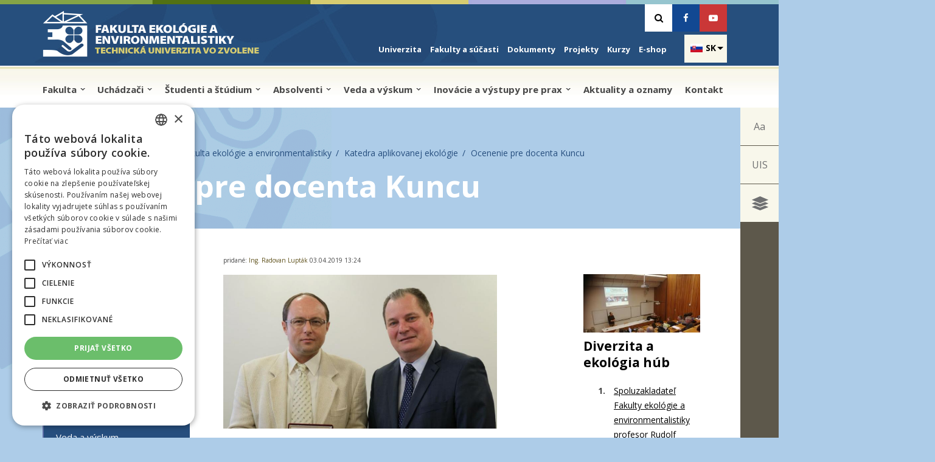

--- FILE ---
content_type: text/html; charset=utf-8
request_url: https://kae.tuzvo.sk/sk/ocenenie-pre-docenta-kuncu
body_size: 112690
content:
<!DOCTYPE html>
<html lang="sk" dir="ltr"
  xmlns:content="http://purl.org/rss/1.0/modules/content/"
  xmlns:dc="http://purl.org/dc/terms/"
  xmlns:foaf="http://xmlns.com/foaf/0.1/"
  xmlns:og="http://ogp.me/ns#"
  xmlns:rdfs="http://www.w3.org/2000/01/rdf-schema#"
  xmlns:sioc="http://rdfs.org/sioc/ns#"
  xmlns:sioct="http://rdfs.org/sioc/types#"
  xmlns:skos="http://www.w3.org/2004/02/skos/core#"
  xmlns:xsd="http://www.w3.org/2001/XMLSchema#">
<head profile="http://www.w3.org/1999/xhtml/vocab"><!-- Google Tag Manager -->
<script>(function(w,d,s,l,i){w[l]=w[l]||[];w[l].push({'gtm.start':new Date().getTime(),event:'gtm.js'});var f=d.getElementsByTagName(s)[0],j=d.createElement(s),dl=l!='dataLayer'?'&l='+l:'';j.async=true;j.src='https://www.googletagmanager.com/gtm.js?id='+i+dl;f.parentNode.insertBefore(j,f);})(window,document,'script','dataLayer','GTM-MQZM7ZR8');</script>
<!-- End Google Tag Manager -->
<meta http-equiv="Content-Type" content="text/html; charset=utf-8" />
<meta name="HandheldFriendly" content="true" />
<meta name="viewport" content="width=device-width, initial-scale=1" />
<meta name="MobileOptimized" content="width" />
<link rel="shortlink" href="/sk/node/88" />
<meta name="Generator" content="Drupal 7 (http://drupal.org)" />
<link rel="canonical" href="/sk/ocenenie-pre-docenta-kuncu" />

 <title>Ocenenie pre docenta Kuncu | Katedra aplikovanej ekológie</title>
  <style type="text/css" media="all">
@import url("https://kae.tuzvo.sk/modules/system/system.base.css?q5lec9");
@import url("https://kae.tuzvo.sk/modules/system/system.menus.css?q5lec9");
@import url("https://kae.tuzvo.sk/modules/system/system.messages.css?q5lec9");
@import url("https://kae.tuzvo.sk/modules/system/system.theme.css?q5lec9");
</style>
<style type="text/css" media="all">
@import url("https://kae.tuzvo.sk/sites/all/modules/calendar/css/calendar_multiday.css?q5lec9");
@import url("https://kae.tuzvo.sk/modules/comment/comment.css?q5lec9");
@import url("https://kae.tuzvo.sk/sites/all/modules/date/date_api/date.css?q5lec9");
@import url("https://kae.tuzvo.sk/modules/field/theme/field.css?q5lec9");
@import url("https://kae.tuzvo.sk/sites/all/modules/katedra/css/katedra.css?q5lec9");
@import url("https://kae.tuzvo.sk/modules/node/node.css?q5lec9");
@import url("https://kae.tuzvo.sk/modules/search/search.css?q5lec9");
@import url("https://kae.tuzvo.sk/sites/all/modules/tuzvo_common/css/tuzvo_common.css?q5lec9");
@import url("https://kae.tuzvo.sk/modules/user/user.css?q5lec9");
@import url("https://kae.tuzvo.sk/sites/all/modules/views/css/views.css?q5lec9");
@import url("https://kae.tuzvo.sk/sites/all/modules/ckeditor/css/ckeditor.css?q5lec9");
</style>
<style type="text/css" media="all">
@import url("https://kae.tuzvo.sk/sites/all/modules/builder/css/builder_modal.css?q5lec9");
@import url("https://kae.tuzvo.sk/sites/all/modules/ctools/css/ctools.css?q5lec9");
@import url("https://kae.tuzvo.sk/sites/all/modules/simplified_social_share/css/os-share-widget-style.css?q5lec9");
@import url("https://kae.tuzvo.sk/modules/locale/locale.css?q5lec9");
@import url("https://kae.tuzvo.sk/sites/all/modules/lang_dropdown/ddslick/ddsDefault.css?q5lec9");
@import url("https://kae.tuzvo.sk/sites/all/modules/tb_megamenu/css/bootstrap.css?q5lec9");
@import url("https://kae.tuzvo.sk/sites/all/modules/tb_megamenu/css/base.css?q5lec9");
@import url("https://kae.tuzvo.sk/sites/all/modules/tb_megamenu/css/default.css?q5lec9");
@import url("https://kae.tuzvo.sk/sites/all/modules/tb_megamenu/css/compatibility.css?q5lec9");
</style>
<style type="text/css" media="all">
<!--/*--><![CDATA[/*><!--*/
.tb-megamenu.animate .mega > .mega-dropdown-menu,.tb-megamenu.animate.slide .mega > .mega-dropdown-menu > div{transition-delay:0ms;-webkit-transition-delay:0ms;-ms-transition-delay:0ms;-o-transition-delay:0ms;transition-duration:0ms;-webkit-transition-duration:0ms;-ms-transition-duration:0ms;-o-transition-duration:0ms;}

/*]]>*/-->
</style>
<style type="text/css" media="all">
@import url("https://kae.tuzvo.sk/sites/all/libraries/photoswipe/dist/photoswipe.css?q5lec9");
@import url("https://kae.tuzvo.sk/sites/all/libraries/photoswipe/dist/default-skin/default-skin.css?q5lec9");
@import url("https://kae.tuzvo.sk/sites/all/modules/jcarousel/skins/default/jcarousel-default.css?q5lec9");
@import url("https://kae.tuzvo.sk/sites/all/libraries/ResponsiveMultiLevelMenu/css/component.css?q5lec9");
</style>
<style type="text/css" media="all">
<!--/*--><![CDATA[/*><!--*/
.background-image{background-image:url(https://kae.tuzvo.sk/sites/default/files/styles/vodoznak_big/public/watermark_fee.jpg?itok=AG4zE8YV);}

/*]]>*/-->
</style>
<style type="text/css" media="all">
@import url("https://kae.tuzvo.sk/sites/all/libraries/fontawesome/css/font-awesome.css?q5lec9");
</style>
<link type="text/css" rel="stylesheet" href="//maxcdn.bootstrapcdn.com/bootstrap/3.2.0/css/bootstrap.min.css" media="all" />
<style type="text/css" media="all">
@import url("https://kae.tuzvo.sk/sites/all/themes/bootstrap_business/css/style.css?q5lec9");
@import url("https://kae.tuzvo.sk/sites/all/themes/bootstrap_business/css/fontello.css?q5lec9");
@import url("https://kae.tuzvo.sk/sites/default/files/color/bootstrap_business-ebde143a/colors.css?q5lec9");
@import url("https://kae.tuzvo.sk/sites/all/themes/bootstrap_business/css/base.css?q5lec9");
@import url("https://kae.tuzvo.sk/sites/all/themes/bootstrap_business/css/local.css?q5lec9");
@import url("https://kae.tuzvo.sk/sites/all/themes/bootstrap_business/css/main.css?q5lec9");
@import url("https://kae.tuzvo.sk/sites/all/themes/bootstrap_business/css/responsive.css?q5lec9");
</style>
<style type="text/css" media="print">
@import url("https://kae.tuzvo.sk/sites/all/themes/bootstrap_business/css/print.css?q5lec9");
</style>

<!--[if (lt IE 9)]>
<link type="text/css" rel="stylesheet" href="https://kae.tuzvo.sk/sites/all/themes/bootstrap_business/css/ie8.css?q5lec9" media="all" />
<![endif]-->
<link type="text/css" rel="stylesheet" href="https://kae.tuzvo.sk/sites/all/themes/bootstrap_business/css/fakulta-fee.css?q5lec9" media="all" />
 <link rel="apple-touch-icon" sizes="76x76" href="/apple-touch-icon.png">
<link rel="icon" type="image/png" sizes="32x32" href="/favicon-32x32.png">
<link rel="icon" type="image/png" sizes="16x16" href="/favicon-16x16.png">
<link rel="manifest" href="/manifest.json">
<link rel="mask-icon" href="/safari-pinned-tab.svg" color="#5bbad5">
<meta name="theme-color" content="#ffffff">
<meta name="robots" content="index" />
    <!-- Media Queries support for IE6-8 -->  
  <!--[if IE]>
	<link rel="stylesheet" type="text/css" href="https://kae.tuzvo.sk/sites/all/themes/bootstrap_business/css/all-ie-only.css" />
<![endif]-->
  <!--[if lt IE 9]>
    <script src="https://kae.tuzvo.sk/sites/all/themes/bootstrap_business/js/respond.min.js"></script>
  <![endif]-->

  
  <!-- HTML5 element support for IE6-8 -->
  <!--[if lt IE 9]>
    <script src="//html5shiv.googlecode.com/svn/trunk/html5.js"></script>
  <![endif]-->
  <script type="text/javascript" src="//code.jquery.com/jquery-1.7.2.min.js"></script>
<script type="text/javascript">
<!--//--><![CDATA[//><!--
window.jQuery || document.write("<script src='/sites/all/modules/jquery_update/replace/jquery/1.7/jquery.min.js'>\x3C/script>")
//--><!]]>
</script>
<script type="text/javascript" src="https://kae.tuzvo.sk/misc/jquery-extend-3.4.0.js?v=1.7.2"></script>
<script type="text/javascript" src="https://kae.tuzvo.sk/misc/jquery.once.js?v=1.2"></script>
<script type="text/javascript" src="https://kae.tuzvo.sk/misc/drupal.js?q5lec9"></script>
<script type="text/javascript" src="https://kae.tuzvo.sk/sites/all/modules/equalheights/jquery.equalheights.js?v=1.0"></script>
<script type="text/javascript" src="https://kae.tuzvo.sk/sites/all/modules/equalheights/equalheights.js?q5lec9"></script>
<script type="text/javascript" src="https://kae.tuzvo.sk/sites/all/modules/katedra/js/script.js?q5lec9"></script>
<script type="text/javascript" src="https://kae.tuzvo.sk/sites/all/modules/scroll_to_destination_anchors/scroll_to_destination_anchors.js?q5lec9"></script>
<script type="text/javascript" src="https://kae.tuzvo.sk/sites/all/modules/tuzvo_common/js/script.js?q5lec9"></script>
<script type="text/javascript" src="https://kae.tuzvo.sk/sites/default/files/languages/sk_Ei2nzK_SYd3MCs_S01yNVZ06849DfqB60W_PUov9F74.js?q5lec9"></script>
<script type="text/javascript" src="https://kae.tuzvo.sk/sites/all/modules/builder/js/builder_modal.js?q5lec9"></script>
<script type="text/javascript" src="https://kae.tuzvo.sk/sites/all/libraries/ddslick/jquery.ddslick.min.js?v=2.0"></script>
<script type="text/javascript" src="https://kae.tuzvo.sk/sites/all/modules/tb_megamenu/js/tb-megamenu-frontend.js?q5lec9"></script>
<script type="text/javascript" src="https://kae.tuzvo.sk/sites/all/modules/tb_megamenu/js/tb-megamenu-touch.js?q5lec9"></script>
<script type="text/javascript" src="https://kae.tuzvo.sk/sites/all/libraries/photoswipe/dist/photoswipe.min.js?q5lec9"></script>
<script type="text/javascript" src="https://kae.tuzvo.sk/sites/all/libraries/photoswipe/dist/photoswipe-ui-default.min.js?q5lec9"></script>
<script type="text/javascript" src="https://kae.tuzvo.sk/sites/all/modules/jcarousel/js/jquery.jcarousel.min.js?q5lec9"></script>
<script type="text/javascript" src="https://kae.tuzvo.sk/sites/all/modules/jcarousel/js/jcarousel.js?q5lec9"></script>
<script type="text/javascript" src="https://kae.tuzvo.sk/sites/all/modules/jcarousel/js/jquery.touchwipe.min.js?q5lec9"></script>
<script type="text/javascript" src="https://kae.tuzvo.sk/sites/all/libraries/imagesloaded/jquery.imagesloaded.min.js?q5lec9"></script>
<script type="text/javascript" src="https://kae.tuzvo.sk/sites/all/modules/responsive_menus/styles/ResponsiveMultiLevelMenu/js/responsive_menus_codrops_responsive_multi.js?q5lec9"></script>
<script type="text/javascript" src="https://kae.tuzvo.sk/sites/all/libraries/ResponsiveMultiLevelMenu/js/modernizr.custom.js?q5lec9"></script>
<script type="text/javascript" src="https://kae.tuzvo.sk/sites/all/libraries/ResponsiveMultiLevelMenu/js/jquery.dlmenu.js?q5lec9"></script>
<script type="text/javascript" src="https://kae.tuzvo.sk/sites/all/modules/google_analytics/googleanalytics.js?q5lec9"></script>
<script type="text/javascript">
<!--//--><![CDATA[//><!--
(function(i,s,o,g,r,a,m){i["GoogleAnalyticsObject"]=r;i[r]=i[r]||function(){(i[r].q=i[r].q||[]).push(arguments)},i[r].l=1*new Date();a=s.createElement(o),m=s.getElementsByTagName(o)[0];a.async=1;a.src=g;m.parentNode.insertBefore(a,m)})(window,document,"script","//www.google-analytics.com/analytics.js","ga");ga("create", "UA-88832041-5", {"cookieDomain":"auto"});ga("set", "anonymizeIp", true);ga("send", "pageview");
//--><!]]>
</script>
<script type="text/javascript" src="https://kae.tuzvo.sk/sites/all/modules/lang_dropdown/lang_dropdown.js?q5lec9"></script>
<script type="text/javascript" src="//maxcdn.bootstrapcdn.com/bootstrap/3.2.0/js/bootstrap.min.js"></script>
<script type="text/javascript">
<!--//--><![CDATA[//><!--
jQuery(document).ready(function($) { 
		$(window).scroll(function() {
			if($(this).scrollTop() != 0) {
				$("#toTop").fadeIn();	
			} else {
				$("#toTop").fadeOut();
			}
		});
		
		$("#toTop").click(function() {
			$("body,html").animate({scrollTop:0},800);
		});	
		
		});
//--><!]]>
</script>
<script type="text/javascript" src="https://sharecdn.social9.com/v2/js/opensocialshare.js?q5lec9"></script>
<script type="text/javascript" src="https://kae.tuzvo.sk/sites/all/modules/simplified_social_share/js/opensocialsharedefaulttheme.js?q5lec9"></script>
<script type="text/javascript" src="https://kae.tuzvo.sk/sites/all/themes/bootstrap_business/js/jqPhotoSwipe.min.js?q5lec9"></script>
<script type="text/javascript" src="https://kae.tuzvo.sk/sites/all/themes/bootstrap_business/js/scripts.js?q5lec9"></script>
<script type="text/javascript">
<!--//--><![CDATA[//><!--
jQuery.extend(Drupal.settings, {"basePath":"\/","pathPrefix":"sk\/","ajaxPageState":{"theme":"bootstrap_business","theme_token":"t8cBEGCYUzeYyGTONLaJVGW7WynvjaABlKFvA2PzVGc","js":{"sites\/all\/modules\/photoswipe\/js\/photoswipe.jquery.js":1,"sites\/all\/modules\/simplified_social_share\/js\/opensocialshare_widget.js":1,"\/\/code.jquery.com\/jquery-1.7.2.min.js":1,"0":1,"misc\/jquery-extend-3.4.0.js":1,"misc\/jquery.once.js":1,"misc\/drupal.js":1,"sites\/all\/modules\/equalheights\/jquery.equalheights.js":1,"sites\/all\/modules\/equalheights\/equalheights.js":1,"sites\/all\/modules\/katedra\/js\/script.js":1,"sites\/all\/modules\/scroll_to_destination_anchors\/scroll_to_destination_anchors.js":1,"sites\/all\/modules\/tuzvo_common\/js\/script.js":1,"public:\/\/languages\/sk_Ei2nzK_SYd3MCs_S01yNVZ06849DfqB60W_PUov9F74.js":1,"sites\/all\/modules\/builder\/js\/builder_modal.js":1,"sites\/all\/libraries\/ddslick\/jquery.ddslick.min.js":1,"sites\/all\/modules\/tb_megamenu\/js\/tb-megamenu-frontend.js":1,"sites\/all\/modules\/tb_megamenu\/js\/tb-megamenu-touch.js":1,"sites\/all\/libraries\/photoswipe\/dist\/photoswipe.min.js":1,"sites\/all\/libraries\/photoswipe\/dist\/photoswipe-ui-default.min.js":1,"sites\/all\/modules\/jcarousel\/js\/jquery.jcarousel.min.js":1,"sites\/all\/modules\/jcarousel\/js\/jcarousel.js":1,"sites\/all\/modules\/jcarousel\/js\/jquery.touchwipe.min.js":1,"sites\/all\/libraries\/imagesloaded\/jquery.imagesloaded.min.js":1,"sites\/all\/modules\/responsive_menus\/styles\/ResponsiveMultiLevelMenu\/js\/responsive_menus_codrops_responsive_multi.js":1,"sites\/all\/libraries\/ResponsiveMultiLevelMenu\/js\/modernizr.custom.js":1,"sites\/all\/libraries\/ResponsiveMultiLevelMenu\/js\/jquery.dlmenu.js":1,"sites\/all\/modules\/google_analytics\/googleanalytics.js":1,"1":1,"sites\/all\/modules\/lang_dropdown\/lang_dropdown.js":1,"\/\/maxcdn.bootstrapcdn.com\/bootstrap\/3.2.0\/js\/bootstrap.min.js":1,"2":1,"https:\/\/sharecdn.social9.com\/v2\/js\/opensocialshare.js":1,"sites\/all\/modules\/simplified_social_share\/js\/opensocialsharedefaulttheme.js":1,"sites\/all\/themes\/bootstrap_business\/js\/jqPhotoSwipe.min.js":1,"sites\/all\/themes\/bootstrap_business\/js\/scripts.js":1},"css":{"modules\/system\/system.base.css":1,"modules\/system\/system.menus.css":1,"modules\/system\/system.messages.css":1,"modules\/system\/system.theme.css":1,"sites\/all\/modules\/calendar\/css\/calendar_multiday.css":1,"modules\/comment\/comment.css":1,"sites\/all\/modules\/date\/date_api\/date.css":1,"modules\/field\/theme\/field.css":1,"sites\/all\/modules\/katedra\/css\/katedra.css":1,"sites\/all\/modules\/katedra\/colors.css":1,"modules\/node\/node.css":1,"modules\/search\/search.css":1,"sites\/all\/modules\/tuzvo_common\/css\/tuzvo_common.css":1,"sites\/all\/modules\/tuzvo_common\/colors.css":1,"modules\/user\/user.css":1,"sites\/all\/modules\/views_sexy_throbber\/css\/views_sexy_throbber.css":1,"sites\/all\/modules\/views\/css\/views.css":1,"sites\/all\/modules\/ckeditor\/css\/ckeditor.css":1,"sites\/all\/modules\/builder\/css\/builder_modal.css":1,"sites\/all\/modules\/ctools\/css\/ctools.css":1,"sites\/all\/modules\/simplified_social_share\/css\/os-share-widget-style.css":1,"modules\/locale\/locale.css":1,"sites\/all\/modules\/lang_dropdown\/ddslick\/ddsDefault.css":1,"sites\/all\/modules\/tb_megamenu\/css\/bootstrap.css":1,"sites\/all\/modules\/tb_megamenu\/css\/base.css":1,"sites\/all\/modules\/tb_megamenu\/css\/default.css":1,"sites\/all\/modules\/tb_megamenu\/css\/compatibility.css":1,"0":1,"sites\/all\/libraries\/photoswipe\/dist\/photoswipe.css":1,"sites\/all\/libraries\/photoswipe\/dist\/default-skin\/default-skin.css":1,"sites\/all\/modules\/jcarousel\/skins\/default\/jcarousel-default.css":1,"sites\/all\/libraries\/ResponsiveMultiLevelMenu\/css\/component.css":1,"1":1,"sites\/all\/libraries\/fontawesome\/css\/font-awesome.css":1,"\/\/maxcdn.bootstrapcdn.com\/bootstrap\/3.2.0\/css\/bootstrap.min.css":1,"sites\/all\/themes\/bootstrap_business\/css\/style.css":1,"sites\/all\/themes\/bootstrap_business\/css\/fontello.css":1,"sites\/all\/themes\/bootstrap_business\/color\/colors.css":1,"sites\/all\/themes\/bootstrap_business\/css\/base.css":1,"sites\/all\/themes\/bootstrap_business\/css\/local.css":1,"sites\/all\/themes\/bootstrap_business\/css\/main.css":1,"sites\/all\/themes\/bootstrap_business\/css\/responsive.css":1,"sites\/all\/themes\/bootstrap_business\/css\/print.css":1,"sites\/all\/themes\/bootstrap_business\/css\/ie8.css":1,"sites\/all\/themes\/bootstrap_business\/css\/fakulta-fee.css":1}},"builder":{"update_weight_url":"\/sk\/builder\/weight"},"builder-modal-style":{"modalOptions":{"opacity":0.6,"background-color":"#684C31"},"animation":"fadeIn","modalTheme":"builder_modal","throbber":"\u003Cimg typeof=\u0022foaf:Image\u0022 src=\u0022https:\/\/kae.tuzvo.sk\/sites\/all\/modules\/builder\/images\/ajax-loader.gif\u0022 alt=\u0022Nahr\u00e1vam...\u0022 title=\u0022Nahr\u00e1va sa\u0022 \/\u003E","closeText":"Zatvori\u0165"},"jcarousel":{"ajaxPath":"\/sk\/jcarousel\/ajax\/views","carousels":{"jcarousel-dom-1":{"view_options":{"view_args":"88","view_path":"node\/88","view_base_path":null,"view_display_id":"block","view_name":"fotogaleria","jcarousel_dom_id":1},"visible":5,"responsive":1,"autoPause":1,"start":1,"scroll":5,"skin":"default","selector":".jcarousel-dom-1"}}},"advanceopensocialshare":{"horizontal":true,"providers":"print,facebook,twitter,googleplus,pinterest","widgets":"Facebook Like,Google+ +1,Pinterest Pin it,LinkedIn Share","isHorizontalLayout":1,"emailMessage":"Na str\u00e1nke tuzvo.sk ma zaujalo:","emailSubject":"Zaujalo ma","isEmailContentReadOnly":"false","theme":"OpenSocialShareDefaultTheme","isShortenUrl":"true","facebookAppId":"","isTotalShare":"false","isOpenSingleWindow":"false","twittermention":"","twitterhashtags":"","popupWindowSize":"","isMobileFriendly":"false","totalShareContainer":"os-share-count","customOption":"","divwidget":"os-share-widget-interface","isCounterWidgetTheme":0,"isHorizontalCounter":0,"widgetIconSize":"32","widgetStyle":"square"},"lang_dropdown":{"language":{"jsWidget":{"languageicons":{"sk":"https:\/\/kae.tuzvo.sk\/sites\/all\/modules\/languageicons\/flags\/sk.png"},"widget":"ddslick","width":"70","height":"0","showSelectedHTML":1,"imagePosition":"left"}}},"better_exposed_filters":{"views":{"aktualita_menu":{"displays":{"block":{"filters":[]}}},"fakulty_hover_blocks":{"displays":{"block":{"filters":[]}}},"organizacne_sucasti":{"displays":{"block_1":{"filters":[]},"block":{"filters":[]}}},"projekt":{"displays":{"block":{"filters":[]}}},"aktualita":{"displays":{"block":{"filters":[]}}},"fotogaleria":{"displays":{"block":{"filters":[]}}},"aktualita_sidebar":{"displays":{"attachment_1":{"filters":[]},"block":{"filters":[]}}}}},"photoswipe":{"options":{"showAnimationDuration":333,"hideAnimationDuration":333,"showHideOpacity":false,"bgOpacity":1,"spacing":0.12,"allowPanToNext":true,"maxSpreadZoom":2,"loop":true,"pinchToClose":true,"closeOnScroll":false,"closeOnVerticalDrag":true,"mouseUsed":false,"escKey":true,"arrowKeys":true,"history":true,"errorMsg":"\u003Cdiv class=\u0022pswp__error-msg\u0022\u003E\u003Ca href=\u0022%url%\u0022 target=\u0022_blank\u0022\u003EThe image\u003C\/a\u003E could not be loaded.\u003C\/div\u003E","preload":[1,1],"mainClass":null,"focus":true}},"equalHeightsModule":{"classes":[{"selector":".builder-content-builder-pocitadlo .eqh, .builder-content-builder-quicklinks .col-lg-6","mediaquery":"","minheight":"","maxheight":"","overflow":"visible"},{"selector":"#block-views-aktuality-block-1 .views-field-nothing, #block-views-aktuality-block-3 .views-field-nothing, .jcarousel-view--aktuality--block-1 .col","mediaquery":"","minheight":"260","maxheight":"","overflow":"hidden"},{"selector":".builder-content-builder-banner .eqh","mediaquery":"","minheight":"","maxheight":"","overflow":"auto"},{"selector":".builder-column:not(.accordion) .builder-content-builder-presentation .eqh","mediaquery":"","minheight":"0","maxheight":"390","overflow":"hidden"},{"selector":".builder-content-builder-banner-files .eqh","mediaquery":"","minheight":"","maxheight":"","overflow":"auto"},{"selector":".infoblock .col-lg-4","mediaquery":"","minheight":"","maxheight":"","overflow":"auto"},{"selector":".equal-heights-row .builder-column","mediaquery":"","minheight":"156","maxheight":"","overflow":"visible"},{"selector":".builder_cache_36_0 .row_2 .equal_height .builder-column","mediaquery":"","minheight":"156","maxheight":"","overflow":"visible"},{"selector":".builder_cache_36_0 .row_0 .equal_height .builder-column","mediaquery":"","minheight":"156","maxheight":"","overflow":"visible"},{"selector":".builder_cache_190_0 .row_0 .equal_height .builder-column","mediaquery":"","minheight":"156","maxheight":"","overflow":"visible"},{"selector":".builder_cache_190_0 .row_4 .equal_height .builder-column","mediaquery":"","minheight":"156","maxheight":"","overflow":"visible"},{"selector":".builder_cache_190_0 .row_6 .equal_height .builder-column","mediaquery":"","minheight":"156","maxheight":"","overflow":"visible"},{"selector":".builder_cache_190_0 .row_0 .equal_height .builder-column","mediaquery":"","minheight":"156","maxheight":"","overflow":"visible"},{"selector":".builder_cache_57_0 .row_0 .equal_height .builder-column","mediaquery":"","minheight":"156","maxheight":"","overflow":"visible"},{"selector":".builder_cache_318_0 .row_0 .equal_height .builder-column","mediaquery":"","minheight":"156","maxheight":"","overflow":"visible"},{"selector":".builder_cache_228_0 .row_5 .equal_height .builder-column","mediaquery":"","minheight":"156","maxheight":"","overflow":"visible"},{"selector":".builder_cache_5_0 .row_2 .equal_height .builder-column","mediaquery":"","minheight":"156","maxheight":"","overflow":"visible"},{"selector":".builder-content-builder-quicklinks .col-lg-6","mediaquery":"","minheight":"","maxheight":"","overflow":"visible"}],"imagesloaded_ie8":1},"responsive_menus":[{"selectors":"#block-menu-menu-menu-fakulty .content","media_size":"979","animation_in":"dl-animate-in-4","animation_out":"dl-animate-out-1","responsive_menus_style":"codrops_responsive_multi"}],"googleanalytics":{"trackOutbound":1,"trackMailto":1,"trackDownload":1,"trackDownloadExtensions":"7z|aac|arc|arj|asf|asx|avi|bin|csv|doc(x|m)?|dot(x|m)?|exe|flv|gif|gz|gzip|hqx|jar|jpe?g|js|mp(2|3|4|e?g)|mov(ie)?|msi|msp|pdf|phps|png|ppt(x|m)?|pot(x|m)?|pps(x|m)?|ppam|sld(x|m)?|thmx|qtm?|ra(m|r)?|sea|sit|tar|tgz|torrent|txt|wav|wma|wmv|wpd|xls(x|m|b)?|xlt(x|m)|xlam|xml|z|zip"},"urlIsAjaxTrusted":{"\/sk\/ocenenie-pre-docenta-kuncu":true}});
//--><!]]>
</script>
<script type="text/javascript" charset="UTF-8" src="//cdn.cookie-script.com/s/f505baf08c051c0cc480571a27f0bc38.js"></script>
   <!-- Facebook Pixel Code -->
<script>
!function(f,b,e,v,n,t,s)
{if(f.fbq)return;n=f.fbq=function(){n.callMethod?
n.callMethod.apply(n,arguments):n.queue.push(arguments)};
if(!f._fbq)f._fbq=n;n.push=n;n.loaded=!0;n.version='2.0';
n.queue=[];t=b.createElement(e);t.async=!0;
t.src=v;s=b.getElementsByTagName(e)[0];
s.parentNode.insertBefore(t,s)}(window, document,'script',
'https://connect.facebook.net/en_US/fbevents.js');
fbq('init', '331323537561149');
fbq('track', 'PageView');
</script>
<noscript><img height="1" width="1" style="display:none"
src="https://www.facebook.com/tr?id=331323537561149&ev=PageView&noscript=1"
/></noscript>
<!-- End Facebook Pixel Code -->
</head>
<body class="html not-front not-logged-in two-sidebars page-node page-node- page-node-88 node-type-aktualita i18n-sk katedra watermark" ><!-- Google Tag Manager (noscript) -->
<noscript><iframe src="https://www.googletagmanager.com/ns.html?id=GTM-MQZM7ZR8" height="0" width="0" style="display:none;visibility:hidden"></iframe></noscript>
<!-- End Google Tag Manager (noscript) -->
  <div id="skip-link">
  	
    <a href="#sliding-popup" class="element-invisible element-focusable">Skip to cookies</a>
    <a href="#main-navigation-inside" class="element-invisible element-focusable">Skip to navigation</a>
    <a href="#main-content" class="element-invisible element-focusable">Skočiť na hlavný obsah</a>
  </div>
    <div id="toTop"><span class="glyphicon glyphicon-chevron-up"></span></div>

 <div class="background-image-wrapper">
 <div class="background-image"></div>
 </div>



<!-- #header-top -->
<div id="header-top" class="clearfix">
    <div class="container">

        <!-- #header-top-inside -->
        <div id="header-top-inside" class="clearfix">
            <div class="">
                
            <div class="col-md-7">
               <!-- #header-top-left -->
                                  <div id="logo">
                <a href="https://fee.tuzvo.sk"> <img src="https://kae.tuzvo.sk/sites/default/files/logo_fee.jpg" alt="Domov" /> </a>
                </div>
                    
               </div>
            <div class="col-md-5  ">  
                          <!-- #header-top-right -->
                <div id="header-top-right" class="clearfix">
                      <div class="region region-header-top-right">
    <div id="block-katedra-socials" class="block block-katedra clearfix">

    
  <div class="content">
    <ul class="socials"><li><a href="vyhladavanie" class="search"><i class="fa fa-search" ></i>
            <span class="sr-only">Vyhľadávanie</span></a></li><li><a href="https://www.facebook.com/FEE.TUZVO" aria-label="Facebook" class="facebook"><i class="icon-facebook" ></i>
          <span style="position:absolute;width:1px;height:1px;padding:0;margin:-1px;overflow:hidden;clip:rect(0,0,0,0);white-space:nowrap;border:0;">Facebook</span>
            </a></li><li><a href="https://www.youtube.com/channel/UChkJs0BwzTyaJCbPHGeUEeQ" aria-label="Youtube" class="youtube"><i class="icon-youtube-play" ></i>
            <span class="sr-only">Youtube</span></a></li></ul>  </div>
</div>
  </div>
                </div>
                <!-- EOF:#header-top-right -->
                           
               </div>
            </div>
    
    <div class="col-md-12">
              <div id="quick-menu" class="clearfix">
                      <div class="region region-header-top-left">
    <div id="block-lang-dropdown-language" class="block block-lang-dropdown clearfix">

    
  <div class="content">
    <form class="lang_dropdown_form language ddsDefault" id="lang_dropdown_form_language" action="/sk/ocenenie-pre-docenta-kuncu" method="post" accept-charset="UTF-8"><div><div class="form-item form-type-select form-item-lang-dropdown-select">
 <select style="width:70px" class="lang-dropdown-select-element form-select" id="lang-dropdown-select-language" name="lang_dropdown_select"><option value="sk" selected="selected">sk</option></select>
</div>
<input type="hidden" name="sk" value="/sk/ocenenie-pre-docenta-kuncu" />
<noscript><div>
<input type="submit" id="edit-submit" name="op" value="Go" class="form-submit" />
</div></noscript><input type="hidden" name="form_build_id" value="form-0Ahz53Sbb_OHJJJ1KoTIpeIB2rZ3zw-TNrs8pcXSog4" />
<input type="hidden" name="form_id" value="lang_dropdown_form" />
</div></form>  </div>
</div>
<div id="block-menu-menu-quick-menu" class="block block-menu clearfix">

    
  <div class="content">
    <ul class="menu"><li class="first leaf"><a href="http://tuzvo.sk">Univerzita</a></li>
<li class="leaf"><a href="https://tuzvo.sk/sk/fakulty-sucasti">Fakulty a súčasti</a></li>
<li class="leaf"><a href="http://dokumenty.tuzvo.sk">Dokumenty</a></li>
<li class="leaf"><a href="http://tuzvo.sk/projekty">Projekty</a></li>
<li class="leaf"><a href="https://tuzvo.sk/sk/kurzy">Kurzy</a></li>
<li class="last leaf"><a href="https://books.tuzvo.sk/">E-shop</a></li>
</ul>  </div>
</div>
  </div>
                </div>
                <!-- EOF:#header-top-left -->
         
                </div>
        </div>
        <!-- EOF: #header-top-inside -->

    </div>
</div>
<!-- EOF: #header-top -->    


<!-- #main-navigation --> 
<div id="main-navigation" class="clearfix">
    <div class="container">

        <!-- #main-navigation-inside -->
        <div id="main-navigation-inside" class="clearfix">
            <div class="">
                <div class="col-md-12 nopadding">
                    <div role="navigation">
                                                  <div class="region region-navigation">
    <div id="block-tb-megamenu-menu-menu-fakulty" class="block block-tb-megamenu clearfix">

    
  <div class="content">
    <div  data-duration="0" data-delay="0" id="tb-megamenu-menu-menu-fakulty" class="tb-megamenu tb-megamenu-menu-menu-fakulty animate fading" role="navigation" aria-label="Main navigation">
      <button data-target=".nav-collapse" data-toggle="collapse" class="btn btn-navbar tb-megamenu-button" type="button">
      <i class="fa fa-reorder"></i>
    </button>
    <div class="nav-collapse ">
    <ul  class="tb-megamenu-nav nav level-0 items-17">
    <li  data-id="15508" data-level="1" data-type="menu_item" data-class="" data-xicon="" data-caption="" data-alignsub="" data-group="0" data-hidewcol="0" data-hidesub="0" id="" style="" class="tb-megamenu-item level-1 mega dropdown">
          <a href="http://fee.tuzvo.sk/sk/fakulta"  class="dropdown-toggle">
                Fakulta                  <span class="caret"></span>
                      </a>
        <div  data-class="" data-width="" class="tb-megamenu-submenu dropdown-menu mega-dropdown-menu nav-child">
  <div class="mega-dropdown-inner">
    <div  class="tb-megamenu-row row-fluid">
  <div  data-class="" data-width="3" data-hidewcol="0" id="tb-megamenu-column-1" class="tb-megamenu-column span3  mega-col-nav">
  <div class="tb-megamenu-column-inner mega-inner clearfix">
        <ul  class="tb-megamenu-subnav mega-nav level-1 items-3">
    <li  data-id="15509" data-level="2" data-type="menu_item" data-class="" data-xicon="" data-caption="" data-alignsub="" data-group="0" data-hidewcol="0" data-hidesub="0" id="" style="" class="tb-megamenu-item level-2 mega">
          <a href="http://fee.tuzvo.sk/sk/profil" >
                Profil                      </a>
          </li>

  <li  data-id="15510" data-level="2" data-type="menu_item" data-class="" data-xicon="" data-caption="" data-alignsub="" data-group="0" data-hidewcol="0" data-hidesub="0" id="" style="" class="tb-megamenu-item level-2 mega">
          <a href="http://fee.tuzvo.sk/sk/historia" >
                História                      </a>
          </li>

  <li  data-id="15511" data-level="2" data-type="menu_item" data-class="" data-xicon="" data-caption="" data-alignsub="" data-group="0" data-hidewcol="0" data-hidesub="0" id="" style="" class="tb-megamenu-item level-2 mega">
          <a href="http://fee.tuzvo.sk/sk/vedenie-fakulty" >
                Vedenie fakulty                      </a>
          </li>
</ul>
  </div>
</div>

<div  data-class="" data-width="3" data-hidewcol="" id="tb-megamenu-column-2" class="tb-megamenu-column span3  mega-col-nav">
  <div class="tb-megamenu-column-inner mega-inner clearfix">
        <ul  class="tb-megamenu-subnav mega-nav level-1 items-3">
    <li  data-id="15512" data-level="2" data-type="menu_item" data-class="" data-xicon="" data-caption="" data-alignsub="" data-group="0" data-hidewcol="0" data-hidesub="1" id="" style="" class="tb-megamenu-item level-2 mega">
          <a href="http://fee.tuzvo.sk/sk/kolegium-dekana" >
                Poradné orgány dekana                      </a>
          </li>

  <li  data-id="15514" data-level="2" data-type="menu_item" data-class="" data-xicon="" data-caption="" data-alignsub="" data-group="0" data-hidewcol="0" data-hidesub="1" id="" style="" class="tb-megamenu-item level-2 mega">
          <a href="http://fee.tuzvo.sk/sk/akademicky-senat" >
                Orgány akademickej samosprávy                      </a>
          </li>

  <li  data-id="15520" data-level="2" data-type="menu_item" data-class="" data-xicon="" data-caption="" data-alignsub="" data-group="0" data-hidewcol="0" data-hidesub="1" id="" style="" class="tb-megamenu-item level-2 mega">
          <a href="http://fee.tuzvo.sk/sk/organizacna-struktura" >
                Organizačná štruktúra                      </a>
          </li>
</ul>
  </div>
</div>

<div  data-class="" data-width="3" data-hidewcol="" id="tb-megamenu-column-4" class="tb-megamenu-column span3  mega-col-nav">
  <div class="tb-megamenu-column-inner mega-inner clearfix">
        <ul  class="tb-megamenu-subnav mega-nav level-1 items-3">
    <li  data-id="15523" data-level="2" data-type="menu_item" data-class="" data-xicon="" data-caption="" data-alignsub="" data-group="0" data-hidewcol="0" data-hidesub="1" id="" style="" class="tb-megamenu-item level-2 mega">
          <a href="http://fee.tuzvo.sk/sk/medzinarodna-spolupraca" >
                Medzinárodné vzťahy                      </a>
          </li>

  <li  data-id="15527" data-level="2" data-type="menu_item" data-class="" data-xicon="" data-caption="" data-alignsub="" data-group="0" data-hidewcol="0" data-hidesub="0" id="" style="" class="tb-megamenu-item level-2 mega">
          <a href="http://fee.tuzvo.sk/sk/partneri-sponzori-vymen-bar-za-bariny" >
                Partneri a sponzori                      </a>
          </li>

  <li  data-id="15528" data-level="2" data-type="menu_item" data-class="" data-xicon="" data-caption="" data-alignsub="" data-group="0" data-hidewcol="0" data-hidesub="0" id="" style="" class="tb-megamenu-item level-2 mega dropdown-submenu">
          <a href="http://dokumenty.tuzvo.sk/?v=3"  class="dropdown-toggle">
                Vnútorné predpisy a dokumenty                  <span class="caret"></span>
                      </a>
        <div  data-class="" data-width="" class="tb-megamenu-submenu dropdown-menu mega-dropdown-menu nav-child">
  <div class="mega-dropdown-inner">
    <div  class="tb-megamenu-row row-fluid">
  <div  data-class="" data-width="12" data-hidewcol="0" id="tb-megamenu-column-3" class="tb-megamenu-column span12  mega-col-nav">
  <div class="tb-megamenu-column-inner mega-inner clearfix">
        <ul  class="tb-megamenu-subnav mega-nav level-2 items-1">
    <li  data-id="15529" data-level="3" data-type="menu_item" data-class="" data-xicon="" data-caption="" data-alignsub="" data-group="0" data-hidewcol="0" data-hidesub="0" id="" style="" class="tb-megamenu-item level-3 mega">
          <a href="http://fee.tuzvo.sk/sk/formulare-tlaciva-0" >
                Formuláre a tlačivá                      </a>
          </li>
</ul>
  </div>
</div>
</div>
  </div>
</div>
  </li>
</ul>
  </div>
</div>

<div  data-showblocktitle="1" data-class="" data-width="3" data-hidewcol="" id="tb-megamenu-column-5" class="tb-megamenu-column span3  mega-col-nav">
  <div class="tb-megamenu-column-inner mega-inner clearfix">
        <div  data-type="block" data-block="views--aktualita_menu-block" class="tb-megamenu-block tb-block tb-megamenu-block">
  <div class="block-inner">
    <div id="block-views-aktualita-menu-block" class="block block-views clearfix">

    
  <div class="content">
    <div class="view view-aktualita-menu view-id-aktualita_menu view-display-id-block view-dom-id-9bc924df72caab36b4d49d87717b5dc5">
        
  
  
      <div class="view-content">
        <div class="views-row views-row-1 views-row-odd views-row-first">
      
  <div class="views-field views-field-field-obrazok">        <div class="field-content"><a href="/sk/diverzita-ekologia-hub-0"><img typeof="foaf:Image" src="https://kae.tuzvo.sk/sites/default/files/styles/menu_image/public/img_20250313_130737.jpg?itok=0pCCjY9n" width="245" height="160" alt="" /></a></div>  </div>  
  <div class="views-field views-field-title">        <span class="field-content"><a href="/sk/diverzita-ekologia-hub-0">Diverzita a ekológia húb</a></span>  </div>  </div>
  <div class="views-row views-row-2 views-row-even views-row-last">
      
  <div class="views-field views-field-field-obrazok">        <div class="field-content"><a href="/sk/spoluzakladatel-fakulty-ekologie-environmentalistiky-profesor-rudolf-midriak-oslavuje-zivotne"><img typeof="foaf:Image" src="https://kae.tuzvo.sk/sites/default/files/styles/menu_image/public/r._midriak_85r_page-0001.jpg?itok=jE_J7ozu" width="245" height="160" alt="" /></a></div>  </div>  
  <div class="views-field views-field-title">        <span class="field-content"><a href="/sk/spoluzakladatel-fakulty-ekologie-environmentalistiky-profesor-rudolf-midriak-oslavuje-zivotne">Spoluzakladateľ Fakulty ekológie a environmentalistiky profesor Rudolf Midriak oslavuje životné jubileum</a></span>  </div>  </div>
    </div>
  
  
  
  
  
  
</div>  </div>
</div>
  </div>
</div>
  </div>
</div>
</div>
  </div>
</div>
  </li>

  <li  data-id="15530" data-level="1" data-type="menu_item" data-class="" data-xicon="" data-caption="" data-alignsub="" data-group="0" data-hidewcol="0" data-hidesub="0" id="" style="" class="tb-megamenu-item level-1 mega dropdown">
          <a href="http://fee.tuzvo.sk/sk/uchadzaci"  class="dropdown-toggle">
                Uchádzači                  <span class="caret"></span>
                      </a>
        <div  data-class="" data-width="" class="tb-megamenu-submenu dropdown-menu mega-dropdown-menu nav-child">
  <div class="mega-dropdown-inner">
    <div  class="tb-megamenu-row row-fluid">
  <div  data-class="" data-width="3" data-hidewcol="0" id="tb-megamenu-column-6" class="tb-megamenu-column span3  mega-col-nav">
  <div class="tb-megamenu-column-inner mega-inner clearfix">
        <ul  class="tb-megamenu-subnav mega-nav level-1 items-3">
    <li  data-id="15531" data-level="2" data-type="menu_item" data-class="" data-xicon="" data-caption="" data-alignsub="" data-group="0" data-hidewcol="0" data-hidesub="0" class="tb-megamenu-item level-2 mega">
          <a href="http://fee.tuzvo.sk/und/node/13"  title="Všetko pre uchádzačov">
                Všetko pre uchádzačov                      </a>
          </li>

  <li  data-id="15532" data-level="2" data-type="menu_item" data-class="" data-xicon="" data-caption="" data-alignsub="" data-group="0" data-hidewcol="0" data-hidesub="0" id="" style="" class="tb-megamenu-item level-2 mega">
          <a href="http://fee.tuzvo.sk/sk/akreditovane-studijne-programy" >
                Akreditované študijné programy                      </a>
          </li>

  <li  data-id="15533" data-level="2" data-type="menu_item" data-class="" data-xicon="" data-caption="" data-alignsub="" data-group="0" data-hidewcol="0" data-hidesub="0" id="" style="" class="tb-megamenu-item level-2 mega">
          <a href="http://fee.tuzvo.sk/sk/kontaktne-udaje-pre-prijimacie-konanie" >
                Kontakt pre uchádzačov                      </a>
          </li>
</ul>
  </div>
</div>

<div  data-class="" data-width="3" data-hidewcol="" id="tb-megamenu-column-7" class="tb-megamenu-column span3  mega-col-nav">
  <div class="tb-megamenu-column-inner mega-inner clearfix">
        <ul  class="tb-megamenu-subnav mega-nav level-1 items-3">
    <li  data-id="15534" data-level="2" data-type="menu_item" data-class="" data-xicon="" data-caption="" data-alignsub="" data-group="0" data-hidewcol="0" data-hidesub="0" class="tb-megamenu-item level-2 mega">
          <a href="http://fee.tuzvo.sk/und/node/112"  title="Prečo študovať na FEE">
                Prečo študovať na FEE                      </a>
          </li>

  <li  data-id="15535" data-level="2" data-type="menu_item" data-class="" data-xicon="" data-caption="" data-alignsub="" data-group="0" data-hidewcol="0" data-hidesub="0" class="tb-megamenu-item level-2 mega">
          <a href="http://tuzvo.sk/sk/uchadzaci-so-specifickymi-potrebami"  title="Uchádzači so špecifickými potrebami">
                Uchádzači so špecifickými potrebami                      </a>
          </li>

  <li  data-id="15536" data-level="2" data-type="menu_item" data-class="" data-xicon="" data-caption="" data-alignsub="" data-group="0" data-hidewcol="0" data-hidesub="0" class="tb-megamenu-item level-2 mega">
          <a href="http://tuzvo.sk/sk/stipendia"  title="Štipendiá ">
                Štipendiá                       </a>
          </li>
</ul>
  </div>
</div>

<div  data-class="" data-width="3" data-hidewcol="" id="tb-megamenu-column-8" class="tb-megamenu-column span3  mega-col-nav">
  <div class="tb-megamenu-column-inner mega-inner clearfix">
        <ul  class="tb-megamenu-subnav mega-nav level-1 items-3">
    <li  data-id="15537" data-level="2" data-type="menu_item" data-class="" data-xicon="" data-caption="" data-alignsub="" data-group="0" data-hidewcol="0" data-hidesub="0" id="" style="" class="tb-megamenu-item level-2 mega">
          <a href="http://fee.tuzvo.sk/sk/prijimacie-konanie" >
                Všetko o prijímacom konaní                      </a>
          </li>

  <li  data-id="15538" data-level="2" data-type="menu_item" data-class="" data-xicon="" data-caption="" data-alignsub="" data-group="0" data-hidewcol="0" data-hidesub="0" class="tb-megamenu-item level-2 mega">
          <a href="http://sdj.tuzvo.sk/"  title="Ubytovanie a stravovanie">
                Ubytovanie a stravovanie                      </a>
          </li>

  <li  data-id="15539" data-level="2" data-type="menu_item" data-class="" data-xicon="" data-caption="" data-alignsub="" data-group="0" data-hidewcol="0" data-hidesub="0" id="" style="" class="tb-megamenu-item level-2 mega">
          <a href="https://www.tuzvo.sk/sk/skolne-1" >
                Školné a poplatky spojené so štúdiom                      </a>
          </li>
</ul>
  </div>
</div>

<div  data-class="" data-width="3" data-hidewcol="" id="tb-megamenu-column-9" class="tb-megamenu-column span3  mega-col-nav">
  <div class="tb-megamenu-column-inner mega-inner clearfix">
        <ul  class="tb-megamenu-subnav mega-nav level-1 items-1">
    <li  data-id="15540" data-level="2" data-type="menu_item" data-class="" data-xicon="" data-caption="" data-alignsub="" data-group="0" data-hidewcol="0" data-hidesub="0" id="" style="" class="tb-megamenu-item level-2 mega">
          <a href="http://fee.tuzvo.sk/sk/po-prijati" >
                Čo robiť po prijatí na FEE                      </a>
          </li>
</ul>
  </div>
</div>
</div>
  </div>
</div>
  </li>

  <li  data-id="15541" data-level="1" data-type="menu_item" data-class="" data-xicon="" data-caption="" data-alignsub="" data-group="0" data-hidewcol="0" data-hidesub="0" id="" style="" class="tb-megamenu-item level-1 mega dropdown">
          <a href="http://fee.tuzvo.sk/sk/studenti-studium"  class="dropdown-toggle">
                Študenti a štúdium                  <span class="caret"></span>
                      </a>
        <div  data-class="" data-width="" class="tb-megamenu-submenu dropdown-menu mega-dropdown-menu nav-child">
  <div class="mega-dropdown-inner">
    <div  class="tb-megamenu-row row-fluid">
  <div  data-class="" data-width="3" data-hidewcol="0" id="tb-megamenu-column-10" class="tb-megamenu-column span3  mega-col-nav">
  <div class="tb-megamenu-column-inner mega-inner clearfix">
        <ul  class="tb-megamenu-subnav mega-nav level-1 items-4">
    <li  data-id="15542" data-level="2" data-type="menu_item" data-class="" data-xicon="" data-caption="" data-alignsub="" data-group="0" data-hidewcol="0" data-hidesub="0" id="" style="" class="tb-megamenu-item level-2 mega">
          <a href="http://fee.tuzvo.sk/sk/organizacia-studia" >
                Organizácia štúdia                      </a>
          </li>

  <li  data-id="15543" data-level="2" data-type="menu_item" data-class="" data-xicon="" data-caption="" data-alignsub="" data-group="0" data-hidewcol="0" data-hidesub="0" id="" style="" class="tb-megamenu-item level-2 mega">
          <a href="http://dokumenty.tuzvo.sk/?v=3" >
                Vnútorné predpisy pre štúdium                      </a>
          </li>

  <li  data-id="15544" data-level="2" data-type="menu_item" data-class="" data-xicon="" data-caption="" data-alignsub="" data-group="0" data-hidewcol="0" data-hidesub="0" id="" style="" class="tb-megamenu-item level-2 mega">
          <a href="http://dokumenty.tuzvo.sk/?v=269" >
                Harmonogram akademického roka                      </a>
          </li>

  <li  data-id="15545" data-level="2" data-type="menu_item" data-class="" data-xicon="" data-caption="" data-alignsub="" data-group="0" data-hidewcol="0" data-hidesub="0" id="" style="" class="tb-megamenu-item level-2 mega">
          <a href="http://fee.tuzvo.sk/sk/studijne-oddelenie" >
                Študijné oddelenie                      </a>
          </li>
</ul>
  </div>
</div>

<div  data-class="" data-width="3" data-hidewcol="" id="tb-megamenu-column-11" class="tb-megamenu-column span3  mega-col-nav">
  <div class="tb-megamenu-column-inner mega-inner clearfix">
        <ul  class="tb-megamenu-subnav mega-nav level-1 items-4">
    <li  data-id="15546" data-level="2" data-type="menu_item" data-class="" data-xicon="" data-caption="" data-alignsub="" data-group="0" data-hidewcol="0" data-hidesub="0" id="" style="" class="tb-megamenu-item level-2 mega">
          <a href="http://fee.tuzvo.sk/sk/garanti-studijni-poradcovia" >
                Garanti a študijní poradcovia                      </a>
          </li>

  <li  data-id="15547" data-level="2" data-type="menu_item" data-class="" data-xicon="" data-caption="" data-alignsub="" data-group="0" data-hidewcol="0" data-hidesub="0" id="" style="" class="tb-megamenu-item level-2 mega">
          <a href="http://is.tuzvo.sk/katalog/rozvrhy_view.pl?konf=1;f=30" >
                Rozvrhy                      </a>
          </li>

  <li  data-id="15548" data-level="2" data-type="menu_item" data-class="" data-xicon="" data-caption="" data-alignsub="" data-group="0" data-hidewcol="0" data-hidesub="0" id="" style="" class="tb-megamenu-item level-2 mega">
          <a href="https://fee.tuzvo.sk/sk/aktuality-oznamy" >
                Aktuality pre študentov                      </a>
          </li>

  <li  data-id="15549" data-level="2" data-type="menu_item" data-class="" data-xicon="" data-caption="" data-alignsub="" data-group="0" data-hidewcol="0" data-hidesub="0" id="" style="" class="tb-megamenu-item level-2 mega">
          <a href="http://fee.tuzvo.sk/sk/svoc" >
                ŠVOČ                      </a>
          </li>
</ul>
  </div>
</div>

<div  data-class="" data-width="3" data-hidewcol="" id="tb-megamenu-column-12" class="tb-megamenu-column span3  mega-col-nav">
  <div class="tb-megamenu-column-inner mega-inner clearfix">
        <ul  class="tb-megamenu-subnav mega-nav level-1 items-5">
    <li  data-id="15550" data-level="2" data-type="menu_item" data-class="" data-xicon="" data-caption="" data-alignsub="" data-group="0" data-hidewcol="0" data-hidesub="0" id="" style="" class="tb-megamenu-item level-2 mega">
          <a href="http://fee.tuzvo.sk/sk/erasmus-mobility" >
                ERASMUS+ a mobility                      </a>
          </li>

  <li  data-id="15551" data-level="2" data-type="menu_item" data-class="" data-xicon="" data-caption="" data-alignsub="" data-group="0" data-hidewcol="0" data-hidesub="0" id="" style="" class="tb-megamenu-item level-2 mega">
          <a href="http://fee.tuzvo.sk/sk/ostatne-stipendijne-programy" >
                Ostatné štipendijné programy                      </a>
          </li>

  <li  data-id="15552" data-level="2" data-type="menu_item" data-class="" data-xicon="" data-caption="" data-alignsub="" data-group="0" data-hidewcol="0" data-hidesub="0" class="tb-megamenu-item level-2 mega">
          <a href="http://cit.tuzvo.sk/" >
                Služby pre študentov                      </a>
          </li>

  <li  data-id="15553" data-level="2" data-type="menu_item" data-class="" data-xicon="" data-caption="" data-alignsub="" data-group="0" data-hidewcol="0" data-hidesub="0" id="" style="" class="tb-megamenu-item level-2 mega">
          <a href="https://www.tuzvo.sk/sk/skolne-1" >
                Školné a poplatky spojené so štúdiom                      </a>
          </li>

  <li  data-id="15554" data-level="2" data-type="menu_item" data-class="" data-xicon="" data-caption="" data-alignsub="" data-group="0" data-hidewcol="0" data-hidesub="0" class="tb-megamenu-item level-2 mega">
          <a href="http://tuzvo.sk/sk/stipendia" >
                Štipendiá                       </a>
          </li>
</ul>
  </div>
</div>

<div  data-class="" data-width="3" data-hidewcol="" id="tb-megamenu-column-13" class="tb-megamenu-column span3  mega-col-nav">
  <div class="tb-megamenu-column-inner mega-inner clearfix">
        <ul  class="tb-megamenu-subnav mega-nav level-1 items-5">
    <li  data-id="15555" data-level="2" data-type="menu_item" data-class="" data-xicon="" data-caption="" data-alignsub="" data-group="0" data-hidewcol="0" data-hidesub="0" id="" style="" class="tb-megamenu-item level-2 mega">
          <a href="http://tuzvo.sk/sk/uchadzaci-so-specifickymi-potrebami" >
                Študenti so špecif. potrebami                      </a>
          </li>

  <li  data-id="15556" data-level="2" data-type="menu_item" data-class="" data-xicon="" data-caption="" data-alignsub="" data-group="0" data-hidewcol="0" data-hidesub="0" class="tb-megamenu-item level-2 mega">
          <a href="http://sdj.tuzvo.sk/" >
                Ubytovanie a stravovanie                      </a>
          </li>

  <li  data-id="15557" data-level="2" data-type="menu_item" data-class="" data-xicon="" data-caption="" data-alignsub="" data-group="0" data-hidewcol="0" data-hidesub="0" id="" style="" class="tb-megamenu-item level-2 mega">
          <a href="http://fee.tuzvo.sk/sk/preco-studovat-na-fee" >
                Študentský život                      </a>
          </li>

  <li  data-id="15559" data-level="2" data-type="menu_item" data-class="" data-xicon="" data-caption="" data-alignsub="" data-group="0" data-hidewcol="0" data-hidesub="0" id="" style="" class="tb-megamenu-item level-2 mega">
          <a href="http://fee.tuzvo.sk/sk/casopis-effekt" >
                Časopis eFFEkt                      </a>
          </li>

  <li  data-id="15560" data-level="2" data-type="menu_item" data-class="" data-xicon="" data-caption="" data-alignsub="" data-group="0" data-hidewcol="0" data-hidesub="0" id="" style="" class="tb-megamenu-item level-2 mega">
          <a href="http://fee.tuzvo.sk/sk/sutaz-studentsky-fotoobjektiv" >
                Súťaž Študentský fotoobjektív                      </a>
          </li>
</ul>
  </div>
</div>
</div>
  </div>
</div>
  </li>

  <li  data-id="15561" data-level="1" data-type="menu_item" data-class="" data-xicon="" data-caption="" data-alignsub="" data-group="0" data-hidewcol="0" data-hidesub="0" id="" style="" class="tb-megamenu-item level-1 mega dropdown">
          <a href="http://fee.tuzvo.sk/sk/absolventi"  class="dropdown-toggle">
                Absolventi                  <span class="caret"></span>
                      </a>
        <div  data-class="" data-width="" class="tb-megamenu-submenu dropdown-menu mega-dropdown-menu nav-child">
  <div class="mega-dropdown-inner">
    <div  class="tb-megamenu-row row-fluid">
  <div  data-class="" data-width="2" data-hidewcol="0" id="tb-megamenu-column-14" class="tb-megamenu-column span2  mega-col-nav">
  <div class="tb-megamenu-column-inner mega-inner clearfix">
        <ul  class="tb-megamenu-subnav mega-nav level-1 items-3">
    <li  data-id="15562" data-level="2" data-type="menu_item" data-class="" data-xicon="" data-caption="" data-alignsub="" data-group="0" data-hidewcol="0" data-hidesub="0" class="tb-megamenu-item level-2 mega">
          <a href="http://dokumenty.tuzvo.sk/"  title="Doklady a potvrdenia">
                Doklady a potvrdenia                      </a>
          </li>

  <li  data-id="15564" data-level="2" data-type="menu_item" data-class="" data-xicon="" data-caption="" data-alignsub="" data-group="0" data-hidewcol="0" data-hidesub="0" class="tb-megamenu-item level-2 mega">
          <a href="http://fee.tuzvo.sk/sk/uplatnenie-absolventov" >
                Uplatnenie absolventov                      </a>
          </li>

  <li  data-id="15565" data-level="2" data-type="menu_item" data-class="" data-xicon="" data-caption="" data-alignsub="" data-group="0" data-hidewcol="0" data-hidesub="0" id="" style="" class="tb-megamenu-item level-2 mega">
          <a href="http://fee.tuzvo.sk/sk/kontakt-uradne-hodiny" >
                Kontakt a úradné hodiny                      </a>
          </li>
</ul>
  </div>
</div>

<div  data-showblocktitle="1" data-class="" data-width="4" data-hidewcol="" id="tb-megamenu-column-15" class="tb-megamenu-column span4  mega-col-nav">
  <div class="tb-megamenu-column-inner mega-inner clearfix">
        <div  data-type="block" data-block="views--aktualita_menu-block" class="tb-megamenu-block tb-block tb-megamenu-block">
  <div class="block-inner">
    <div id="block-views-aktualita-menu-block--2" class="block block-views clearfix">

    
  <div class="content">
    <div class="view view-aktualita-menu view-id-aktualita_menu view-display-id-block view-dom-id-cd7119808af6a524ed6c14b2735cb42e">
        
  
  
      <div class="view-content">
        <div class="views-row views-row-1 views-row-odd views-row-first">
      
  <div class="views-field views-field-field-obrazok">        <div class="field-content"><a href="/sk/diverzita-ekologia-hub-0"><img typeof="foaf:Image" src="https://kae.tuzvo.sk/sites/default/files/styles/menu_image/public/img_20250313_130737.jpg?itok=0pCCjY9n" width="245" height="160" alt="" /></a></div>  </div>  
  <div class="views-field views-field-title">        <span class="field-content"><a href="/sk/diverzita-ekologia-hub-0">Diverzita a ekológia húb</a></span>  </div>  </div>
  <div class="views-row views-row-2 views-row-even views-row-last">
      
  <div class="views-field views-field-field-obrazok">        <div class="field-content"><a href="/sk/spoluzakladatel-fakulty-ekologie-environmentalistiky-profesor-rudolf-midriak-oslavuje-zivotne"><img typeof="foaf:Image" src="https://kae.tuzvo.sk/sites/default/files/styles/menu_image/public/r._midriak_85r_page-0001.jpg?itok=jE_J7ozu" width="245" height="160" alt="" /></a></div>  </div>  
  <div class="views-field views-field-title">        <span class="field-content"><a href="/sk/spoluzakladatel-fakulty-ekologie-environmentalistiky-profesor-rudolf-midriak-oslavuje-zivotne">Spoluzakladateľ Fakulty ekológie a environmentalistiky profesor Rudolf Midriak oslavuje životné jubileum</a></span>  </div>  </div>
    </div>
  
  
  
  
  
  
</div>  </div>
</div>
  </div>
</div>
  </div>
</div>
</div>
  </div>
</div>
  </li>

  <li  data-id="15566" data-level="1" data-type="menu_item" data-class="" data-xicon="" data-caption="" data-alignsub="" data-group="0" data-hidewcol="0" data-hidesub="0" id="" style="" class="tb-megamenu-item level-1 mega dropdown">
          <a href="http://fee.tuzvo.sk/sk/veda-vyskum"  class="dropdown-toggle">
                Veda a výskum                  <span class="caret"></span>
                      </a>
        <div  data-class="" data-width="" class="tb-megamenu-submenu dropdown-menu mega-dropdown-menu nav-child">
  <div class="mega-dropdown-inner">
    <div  class="tb-megamenu-row row-fluid">
  <div  data-class="" data-width="4" data-hidewcol="0" id="tb-megamenu-column-16" class="tb-megamenu-column span4  mega-col-nav">
  <div class="tb-megamenu-column-inner mega-inner clearfix">
        <ul  class="tb-megamenu-subnav mega-nav level-1 items-1">
    <li  data-id="15568" data-level="2" data-type="menu_item" data-class="" data-xicon="" data-caption="" data-alignsub="" data-group="0" data-hidewcol="0" data-hidesub="0" id="" style="" class="tb-megamenu-item level-2 mega">
          <a href="http://is.tuzvo.sk/vv/prohlizeni_konferenci.pl" >
                Plán vedecko odborných podujatí                      </a>
          </li>
</ul>
  </div>
</div>

<div  data-class="" data-width="4" data-hidewcol="" id="tb-megamenu-column-17" class="tb-megamenu-column span4  mega-col-nav">
  <div class="tb-megamenu-column-inner mega-inner clearfix">
        <ul  class="tb-megamenu-subnav mega-nav level-1 items-3">
    <li  data-id="15572" data-level="2" data-type="menu_item" data-class="" data-xicon="" data-caption="" data-alignsub="" data-group="0" data-hidewcol="0" data-hidesub="0" id="" style="" class="tb-megamenu-item level-2 mega">
          <a href="http://tuzvo.sk/projekty?pracovisko=3" >
                Projekty                      </a>
          </li>

  <li  data-id="15573" data-level="2" data-type="menu_item" data-class="" data-xicon="" data-caption="" data-alignsub="" data-group="0" data-hidewcol="0" data-hidesub="0" id="" style="" class="tb-megamenu-item level-2 mega">
          <a href="https://dokumenty.tuzvo.sk/sites/default/files/habilitacne_a_inauguracne_kriteria_1.pdf" >
                Vedecko - pedagogické tituly                      </a>
          </li>

  <li  data-id="15574" data-level="2" data-type="menu_item" data-class="" data-xicon="" data-caption="" data-alignsub="" data-group="0" data-hidewcol="0" data-hidesub="0" class="tb-megamenu-item level-2 mega">
          <a href="http://fee.tuzvo.sk/und/node/56"  title="ŠVOČ">
                ŠVOČ                      </a>
          </li>
</ul>
  </div>
</div>

<div  data-class="" data-width="4" data-hidewcol="" id="tb-megamenu-column-18" class="tb-megamenu-column span4  mega-col-nav">
  <div class="tb-megamenu-column-inner mega-inner clearfix">
        <ul  class="tb-megamenu-subnav mega-nav level-1 items-2">
    <li  data-id="15577" data-level="2" data-type="menu_item" data-class="" data-xicon="" data-caption="" data-alignsub="" data-group="0" data-hidewcol="0" data-hidesub="1" id="" style="" class="tb-megamenu-item level-2 mega">
          <a href="http://fee.tuzvo.sk/sk/acta-facultatis-ecologiae" >
                Acta Facultatis Ecologiae                      </a>
          </li>

  <li  data-id="15580" data-level="2" data-type="menu_item" data-class="" data-xicon="" data-caption="" data-alignsub="" data-group="0" data-hidewcol="0" data-hidesub="0" id="" style="" class="tb-megamenu-item level-2 mega">
          <a href="http://fee.tuzvo.sk/sk/referat-vv-vv" >
                Doktorandské štúdium                      </a>
          </li>
</ul>
  </div>
</div>
</div>
  </div>
</div>
  </li>

  <li  data-id="15582" data-level="1" data-type="menu_item" data-class="" data-xicon="" data-caption="" data-alignsub="" data-group="0" data-hidewcol="1" data-hidesub="0" id="" style="" class="tb-megamenu-item level-1 mega sub-hidden-collapse dropdown">
          <a href="http://fee.tuzvo.sk/sk/inovacie-vystupy-pre-prax"  class="dropdown-toggle">
                Inovácie a výstupy pre prax                  <span class="caret"></span>
                      </a>
        <div  data-class="" data-width="" class="tb-megamenu-submenu dropdown-menu mega-dropdown-menu nav-child">
  <div class="mega-dropdown-inner">
    <div  class="tb-megamenu-row row-fluid">
  <div  data-class="" data-width="4" data-hidewcol="0" id="tb-megamenu-column-24" class="tb-megamenu-column span4  mega-col-nav">
  <div class="tb-megamenu-column-inner mega-inner clearfix">
        <ul  class="tb-megamenu-subnav mega-nav level-1 items-2">
    <li  data-id="15583" data-level="2" data-type="menu_item" data-class="" data-xicon="" data-caption="" data-alignsub="" data-group="0" data-hidewcol="0" data-hidesub="0" id="" style="" class="tb-megamenu-item level-2 mega dropdown-submenu">
          <a href="http://fee.tuzvo.sk/sk/globalne-vzdelavanie-0"  class="dropdown-toggle">
                Projekt globálneho vzdelávania                  <span class="caret"></span>
                      </a>
        <div  data-class="" data-width="" class="tb-megamenu-submenu dropdown-menu mega-dropdown-menu nav-child">
  <div class="mega-dropdown-inner">
    <div  class="tb-megamenu-row row-fluid">
  <div  data-class="" data-width="12" data-hidewcol="0" id="tb-megamenu-column-23" class="tb-megamenu-column span12  mega-col-nav">
  <div class="tb-megamenu-column-inner mega-inner clearfix">
        <ul  class="tb-megamenu-subnav mega-nav level-2 items-6">
    <li  data-id="15584" data-level="3" data-type="menu_item" data-class="" data-xicon="" data-caption="" data-alignsub="" data-group="0" data-hidewcol="0" data-hidesub="0" id="" style="" class="tb-megamenu-item level-3 mega dropdown-submenu">
          <a href="http://fee.tuzvo.sk/sk/projekt-akademici-aktivne-prakticky-1"  class="dropdown-toggle">
                Projekt Akademici – aktívne a prakticky                  <span class="caret"></span>
                      </a>
        <div  data-class="" data-width="" class="tb-megamenu-submenu dropdown-menu mega-dropdown-menu nav-child">
  <div class="mega-dropdown-inner">
    <div  class="tb-megamenu-row row-fluid">
  <div  data-class="" data-width="12" data-hidewcol="0" id="tb-megamenu-column-20" class="tb-megamenu-column span12  mega-col-nav">
  <div class="tb-megamenu-column-inner mega-inner clearfix">
        <ul  class="tb-megamenu-subnav mega-nav level-3 items-1">
    <li  data-id="15585" data-level="4" data-type="menu_item" data-class="" data-xicon="" data-caption="" data-alignsub="" data-group="0" data-hidewcol="0" data-hidesub="0" id="" style="" class="tb-megamenu-item level-4 mega dropdown-submenu">
          <a href="http://fee.tuzvo.sk/sk/aktivity-projektu-0"  class="dropdown-toggle">
                Aktivity projektu                  <span class="caret"></span>
                      </a>
        <div  data-class="" data-width="" class="tb-megamenu-submenu dropdown-menu mega-dropdown-menu nav-child">
  <div class="mega-dropdown-inner">
    <div  class="tb-megamenu-row row-fluid">
  <div  data-class="" data-width="12" data-hidewcol="0" id="tb-megamenu-column-19" class="tb-megamenu-column span12  mega-col-nav">
  <div class="tb-megamenu-column-inner mega-inner clearfix">
        <ul  class="tb-megamenu-subnav mega-nav level-4 items-2">
    <li  data-id="15586" data-level="5" data-type="menu_item" data-class="" data-xicon="" data-caption="" data-alignsub="" data-group="0" data-hidewcol="0" data-hidesub="0" id="" style="" class="tb-megamenu-item level-5 mega">
          <a href="http://fee.tuzvo.sk/sk/inovacie-vo-vyucbe-0" >
                Inovácie vo výučbe                      </a>
          </li>

  <li  data-id="15587" data-level="5" data-type="menu_item" data-class="" data-xicon="" data-caption="" data-alignsub="" data-group="0" data-hidewcol="0" data-hidesub="0" id="" style="" class="tb-megamenu-item level-5 mega">
          <a href="http://fee.tuzvo.sk/sk/ciele-projektu-0" >
                Ciele projektu                      </a>
          </li>
</ul>
  </div>
</div>
</div>
  </div>
</div>
  </li>
</ul>
  </div>
</div>
</div>
  </div>
</div>
  </li>

  <li  data-id="15588" data-level="3" data-type="menu_item" data-class="" data-xicon="" data-caption="" data-alignsub="" data-group="0" data-hidewcol="0" data-hidesub="0" id="" style="" class="tb-megamenu-item level-3 mega">
          <a href="http://fee.tuzvo.sk/sk/projekt-globalne-vzdelavanie-v-suvislostiach-0" >
                Projekt Globálne vzdelávanie v súvislostiach                      </a>
          </li>

  <li  data-id="15589" data-level="3" data-type="menu_item" data-class="" data-xicon="" data-caption="" data-alignsub="" data-group="0" data-hidewcol="0" data-hidesub="0" id="" style="" class="tb-megamenu-item level-3 mega dropdown-submenu">
          <a href="http://fee.tuzvo.sk/sk/projekt-globalne-vzdelavanie-na-fakulte-ekologie-environmentalistiky"  class="dropdown-toggle">
                Projekt Globálne vzdelávanie na FEE                  <span class="caret"></span>
                      </a>
        <div  data-class="" data-width="" class="tb-megamenu-submenu dropdown-menu mega-dropdown-menu nav-child">
  <div class="mega-dropdown-inner">
    <div  class="tb-megamenu-row row-fluid">
  <div  data-class="" data-width="12" data-hidewcol="0" id="tb-megamenu-column-21" class="tb-megamenu-column span12  mega-col-nav">
  <div class="tb-megamenu-column-inner mega-inner clearfix">
        <ul  class="tb-megamenu-subnav mega-nav level-3 items-1">
    <li  data-id="15590" data-level="4" data-type="menu_item" data-class="" data-xicon="" data-caption="" data-alignsub="" data-group="0" data-hidewcol="0" data-hidesub="0" id="" style="" class="tb-megamenu-item level-4 mega">
          <a href="http://fee.tuzvo.sk/sk/globalne-vzdelavanie-novy-predmet" >
                Nový predmet Globálne vzdelávanie                      </a>
          </li>
</ul>
  </div>
</div>
</div>
  </div>
</div>
  </li>

  <li  data-id="15591" data-level="3" data-type="menu_item" data-class="" data-xicon="" data-caption="" data-alignsub="" data-group="0" data-hidewcol="0" data-hidesub="0" id="" style="" class="tb-megamenu-item level-3 mega">
          <a href="http://fee.tuzvo.sk/sk/projekt-globalne-vzdelavanie-pre-univerzity-21-storocia" >
                Projekt Globálne vzdelávanie pre univerzity 21. storočia                      </a>
          </li>

  <li  data-id="15592" data-level="3" data-type="menu_item" data-class="" data-xicon="" data-caption="" data-alignsub="" data-group="0" data-hidewcol="0" data-hidesub="0" id="" style="" class="tb-megamenu-item level-3 mega">
          <a href="http://fee.tuzvo.sk/sk/publikacie-0" >
                Publikácie                      </a>
          </li>

  <li  data-id="15593" data-level="3" data-type="menu_item" data-class="" data-xicon="" data-caption="" data-alignsub="" data-group="0" data-hidewcol="0" data-hidesub="0" id="" style="" class="tb-megamenu-item level-3 mega dropdown-submenu">
          <a href="http://fee.tuzvo.sk/sk/univerzitna-siet-globalneho-vzdelavania"  class="dropdown-toggle">
                Univerzitná sieť globálneho vzdelávania                  <span class="caret"></span>
                      </a>
        <div  data-class="" data-width="" class="tb-megamenu-submenu dropdown-menu mega-dropdown-menu nav-child">
  <div class="mega-dropdown-inner">
    <div  class="tb-megamenu-row row-fluid">
  <div  data-class="" data-width="12" data-hidewcol="0" id="tb-megamenu-column-22" class="tb-megamenu-column span12  mega-col-nav">
  <div class="tb-megamenu-column-inner mega-inner clearfix">
        <ul  class="tb-megamenu-subnav mega-nav level-3 items-2">
    <li  data-id="15594" data-level="4" data-type="menu_item" data-class="" data-xicon="" data-caption="" data-alignsub="" data-group="0" data-hidewcol="0" data-hidesub="0" id="" style="" class="tb-megamenu-item level-4 mega">
          <a href="http://fee.tuzvo.sk/sk/ciele-projektu-3" >
                Ciele projektu                      </a>
          </li>

  <li  data-id="15595" data-level="4" data-type="menu_item" data-class="" data-xicon="" data-caption="" data-alignsub="" data-group="0" data-hidewcol="0" data-hidesub="0" id="" style="" class="tb-megamenu-item level-4 mega">
          <a href="http://fee.tuzvo.sk/sk/aktivity-projektu-1" >
                Aktivity projektu                      </a>
          </li>
</ul>
  </div>
</div>
</div>
  </div>
</div>
  </li>
</ul>
  </div>
</div>
</div>
  </div>
</div>
  </li>

  <li  data-id="15596" data-level="2" data-type="menu_item" data-class="" data-xicon="" data-caption="" data-alignsub="" data-group="0" data-hidewcol="0" data-hidesub="0" id="" style="" class="tb-megamenu-item level-2 mega">
          <a href="http://fee.tuzvo.sk/und/node/133" >
                Sokratov inštitút                      </a>
          </li>
</ul>
  </div>
</div>

<div  data-class="" data-width="4" data-hidewcol="" id="tb-megamenu-column-26" class="tb-megamenu-column span4  mega-col-nav">
  <div class="tb-megamenu-column-inner mega-inner clearfix">
        <ul  class="tb-megamenu-subnav mega-nav level-1 items-3">
    <li  data-id="15597" data-level="2" data-type="menu_item" data-class="" data-xicon="" data-caption="" data-alignsub="" data-group="0" data-hidewcol="0" data-hidesub="0" id="" style="" class="tb-megamenu-item level-2 mega">
          <a href="http://fee.tuzvo.sk/sk/triedenie-minimalizacia-odpadu" >
                Triedenie a minimalizácia odpadu                      </a>
          </li>

  <li  data-id="15598" data-level="2" data-type="menu_item" data-class="" data-xicon="" data-caption="" data-alignsub="" data-group="0" data-hidewcol="0" data-hidesub="0" id="" style="" class="tb-megamenu-item level-2 mega">
          <a href="http://fee.tuzvo.sk/sk/sad-starych-krajovych-odrod-ovocnych-drevin" >
                Sad starých a krajových odrôd ovocných drevín                      </a>
          </li>

  <li  data-id="15599" data-level="2" data-type="menu_item" data-class="" data-xicon="" data-caption="" data-alignsub="" data-group="0" data-hidewcol="0" data-hidesub="0" id="" style="" class="tb-megamenu-item level-2 mega dropdown-submenu">
          <a href="http://fee.tuzvo.sk/sk/prirucky-publikacie-pre-skoly-verejnost"  class="dropdown-toggle">
                Príručky a publikácie pre školy a verejnosť                  <span class="caret"></span>
                      </a>
        <div  data-class="" data-width="" class="tb-megamenu-submenu dropdown-menu mega-dropdown-menu nav-child">
  <div class="mega-dropdown-inner">
    <div  class="tb-megamenu-row row-fluid">
  <div  data-class="" data-width="12" data-hidewcol="0" id="tb-megamenu-column-25" class="tb-megamenu-column span12  mega-col-nav">
  <div class="tb-megamenu-column-inner mega-inner clearfix">
        <ul  class="tb-megamenu-subnav mega-nav level-2 items-9">
    <li  data-id="15600" data-level="3" data-type="menu_item" data-class="" data-xicon="" data-caption="" data-alignsub="" data-group="0" data-hidewcol="0" data-hidesub="0" id="" style="" class="tb-megamenu-item level-3 mega">
          <a href="http://fee.tuzvo.sk/sk/dobrodruzna-cesta-zdravych-potravin" >
                Dobrodružná cesta zdravých potravín                      </a>
          </li>

  <li  data-id="15601" data-level="3" data-type="menu_item" data-class="" data-xicon="" data-caption="" data-alignsub="" data-group="0" data-hidewcol="0" data-hidesub="0" id="" style="" class="tb-megamenu-item level-3 mega">
          <a href="http://fee.tuzvo.sk/sk/rozbzucime-nase-mesto" >
                Rozbzučíme naše mesto                      </a>
          </li>

  <li  data-id="15602" data-level="3" data-type="menu_item" data-class="" data-xicon="" data-caption="" data-alignsub="" data-group="0" data-hidewcol="0" data-hidesub="0" id="" style="" class="tb-megamenu-item level-3 mega">
          <a href="http://fee.tuzvo.sk/sk/medzi-nami" >
                Medzi nami                      </a>
          </li>

  <li  data-id="15603" data-level="3" data-type="menu_item" data-class="" data-xicon="" data-caption="" data-alignsub="" data-group="0" data-hidewcol="0" data-hidesub="0" id="" style="" class="tb-megamenu-item level-3 mega">
          <a href="http://fee.tuzvo.sk/sk/hlasy-vacsinoveho-sveta" >
                Hlasy väčšinového sveta                      </a>
          </li>

  <li  data-id="15604" data-level="3" data-type="menu_item" data-class="" data-xicon="" data-caption="" data-alignsub="" data-group="0" data-hidewcol="0" data-hidesub="0" id="" style="" class="tb-megamenu-item level-3 mega">
          <a href="http://fee.tuzvo.sk/sk/ciganka" >
                Cigánka                      </a>
          </li>

  <li  data-id="15605" data-level="3" data-type="menu_item" data-class="" data-xicon="" data-caption="" data-alignsub="" data-group="0" data-hidewcol="0" data-hidesub="0" id="" style="" class="tb-megamenu-item level-3 mega">
          <a href="http://fee.tuzvo.sk/sk/dobru-noc-pozor-na-hady" >
                Dobrú noc a pozor na hady                      </a>
          </li>

  <li  data-id="15606" data-level="3" data-type="menu_item" data-class="" data-xicon="" data-caption="" data-alignsub="" data-group="0" data-hidewcol="0" data-hidesub="0" id="" style="" class="tb-megamenu-item level-3 mega">
          <a href="http://fee.tuzvo.sk/sk/sucasna-spolocnost-vyzvy-vizie" >
                Súčasná spoločnosť - výzvy a vízie                      </a>
          </li>

  <li  data-id="15607" data-level="3" data-type="menu_item" data-class="" data-xicon="" data-caption="" data-alignsub="" data-group="0" data-hidewcol="0" data-hidesub="0" id="" style="" class="tb-megamenu-item level-3 mega">
          <a href="http://fee.tuzvo.sk/sk/globalne-vzdelavanie-kontext-kritika" >
                Globálne vzdelávanie - kontext a kritika                      </a>
          </li>

  <li  data-id="15608" data-level="3" data-type="menu_item" data-class="" data-xicon="" data-caption="" data-alignsub="" data-group="0" data-hidewcol="0" data-hidesub="0" id="" style="" class="tb-megamenu-item level-3 mega">
          <a href="http://fee.tuzvo.sk/sk/environmentalna-vychova-v-suvislostiach" >
                Environmentálna výchova v súvislostiach                      </a>
          </li>
</ul>
  </div>
</div>
</div>
  </div>
</div>
  </li>
</ul>
  </div>
</div>

<div  data-showblocktitle="1" data-class="" data-width="4" data-hidewcol="" id="tb-megamenu-column-27" class="tb-megamenu-column span4  mega-col-nav">
  <div class="tb-megamenu-column-inner mega-inner clearfix">
        <div  data-type="block" data-block="views--aktualita_menu-block" class="tb-megamenu-block tb-block tb-megamenu-block">
  <div class="block-inner">
    <div id="block-views-aktualita-menu-block--3" class="block block-views clearfix">

    
  <div class="content">
    <div class="view view-aktualita-menu view-id-aktualita_menu view-display-id-block view-dom-id-5f79e095eff03b4dd5beb626408e268a">
        
  
  
      <div class="view-content">
        <div class="views-row views-row-1 views-row-odd views-row-first">
      
  <div class="views-field views-field-field-obrazok">        <div class="field-content"><a href="/sk/diverzita-ekologia-hub-0"><img typeof="foaf:Image" src="https://kae.tuzvo.sk/sites/default/files/styles/menu_image/public/img_20250313_130737.jpg?itok=0pCCjY9n" width="245" height="160" alt="" /></a></div>  </div>  
  <div class="views-field views-field-title">        <span class="field-content"><a href="/sk/diverzita-ekologia-hub-0">Diverzita a ekológia húb</a></span>  </div>  </div>
  <div class="views-row views-row-2 views-row-even views-row-last">
      
  <div class="views-field views-field-field-obrazok">        <div class="field-content"><a href="/sk/spoluzakladatel-fakulty-ekologie-environmentalistiky-profesor-rudolf-midriak-oslavuje-zivotne"><img typeof="foaf:Image" src="https://kae.tuzvo.sk/sites/default/files/styles/menu_image/public/r._midriak_85r_page-0001.jpg?itok=jE_J7ozu" width="245" height="160" alt="" /></a></div>  </div>  
  <div class="views-field views-field-title">        <span class="field-content"><a href="/sk/spoluzakladatel-fakulty-ekologie-environmentalistiky-profesor-rudolf-midriak-oslavuje-zivotne">Spoluzakladateľ Fakulty ekológie a environmentalistiky profesor Rudolf Midriak oslavuje životné jubileum</a></span>  </div>  </div>
    </div>
  
  
  
  
  
  
</div>  </div>
</div>
  </div>
</div>
  </div>
</div>
</div>
  </div>
</div>
  </li>

  <li  data-id="15609" data-level="1" data-type="menu_item" data-class="" data-xicon="" data-caption="" data-alignsub="" data-group="0" data-hidewcol="0" data-hidesub="0" id="" style="" class="tb-megamenu-item level-1 mega">
          <a href="http://fee.tuzvo.sk/sk/aktuality-oznamy" >
                Aktuality a oznamy                      </a>
          </li>

  <li  data-id="15610" data-level="1" data-type="menu_item" data-class="" data-xicon="" data-caption="" data-alignsub="" data-group="0" data-hidewcol="0" data-hidesub="0" id="" style="" class="tb-megamenu-item level-1 mega">
          <a href="http://fee.tuzvo.sk/sk/kontakt" >
                Kontakt                      </a>
          </li>
</ul>
      </div>
  </div>
  </div>
</div>
<div id="block-menu-menu-menu-fakulty" class="block block-menu clearfix">

    
  <div class="content">
    <ul class="menu"><li class="first collapsed"><a href="http://fee.tuzvo.sk/sk/fakulta">Fakulta</a></li>
<li class="collapsed"><a href="http://fee.tuzvo.sk/sk/uchadzaci">Uchádzači</a></li>
<li class="collapsed"><a href="http://fee.tuzvo.sk/sk/studenti-studium">Študenti a štúdium</a></li>
<li class="collapsed"><a href="http://fee.tuzvo.sk/sk/absolventi">Absolventi</a></li>
<li class="collapsed"><a href="http://fee.tuzvo.sk/sk/veda-vyskum">Veda a výskum</a></li>
<li class="collapsed"><a href="http://fee.tuzvo.sk/sk/inovacie-vystupy-pre-prax">Inovácie a výstupy pre prax</a></li>
<li class="leaf"><a href="http://fee.tuzvo.sk/sk/aktuality-oznamy">Aktuality a oznamy</a></li>
<li class="last leaf"><a href="http://fee.tuzvo.sk/sk/kontakt">Kontakt</a></li>
</ul>  </div>
</div>
  </div>
                                            </div>
                </div>
            </div>
        </div>
        <!-- EOF: #main-navigation-inside -->

    </div>
</div>
<!-- EOF: #main-navigation -->


<!-- #banner -->
<div id="banner" class="clearfix">
<div class="right-menu-bar">
<ul>
<li><a  data-open="fontsize">Aa</a></li>
<li><a href="http://is.tuzvo.sk/" target="_blank">UIS</a></li>
<li><a class="baseicon" data-open="icons"></a></li>
</ul>
</div>  
<div class="right-menu" id="lang">
  <div class="region region-right-menu">
    <div id="block-locale-language" class="block block-locale clearfix">

    
  <div class="content">
    <ul class="language-switcher-locale-url"><li class="en first"><span class="language-link locale-untranslated" xml:lang="en"><img class="language-icon" typeof="foaf:Image" src="https://kae.tuzvo.sk/sites/all/modules/languageicons/flags/en.png" width="16" height="12" alt="English" title="English" /> English</span></li>
<li class="sk last active"><a href="/sk/ocenenie-pre-docenta-kuncu" class="language-link active" xml:lang="sk"><img class="language-icon" typeof="foaf:Image" src="https://kae.tuzvo.sk/sites/all/modules/languageicons/flags/sk.png" width="16" height="12" alt="Slovenčina" title="Slovenčina" /> Slovenčina</a></li>
</ul>  </div>
</div>
  </div>
</div>    
<div class="right-menu fontsize" id="fontsize">
<ul class="fontsizer">
<li><a href="javascript:void(0)" alt="zväčšiť písmo" class="increaseFont">+</a></li>
<li><a href="javascript:void(0)" alt="zmenšiť písmo"  class="decreaseFont">-</a></li>
<li><a href="javascript:void(0)" alt="zresetovať písmo"  class="resetFont">Reset</a></li>
<li><a href="javascript:void(0)"  alt="Čiernobiela verzia" class="bw">Čiernobiela verzia</a></li>
</ul>
</div>
<div class="right-menu icons" id="icons">
<ul class="icons-right">
<li><a href="https://stravovanie.tuzvo.sk//webkredit/" alt="Stravovanie" class="stravovanie" target="_blank">Stravovanie</a></li>
<li><a href="https://iisds.tuzvo.sk/Infos" alt="Dochádzkový systém" class="dochadzka" target="_blank">Dochádzkový systém</a></li>
<li><a href="https://zoznam.tuzvo.sk:8081/telefon/mysql1.php" class="telefon" target="_blank">Telefónny zoznam</a></li>
<li><a href="https://mail.tuzvo.sk/" alt="Webmail" class="email" target="_blank">Webmail</a></li>
<li><a href="https://servicedesk.tuzvo.sk" alt="Helpdesk" class="helpdesk" target="_blank">Helpdesk</a></li>
<li><a href="https://get.teamviewer.com/tuzvo" alt="Teamviewer" class="teamviewer" target="_blank">TeamViewer</a></li>
<li><a href="http://www.emsbrno.cz/p.axd/sk/Mapa.stan%C3%ADc.aktu%C3%A1lna.teplota.TUZVO.html" alt="Biometeorologický monitoring" class="pocasie" target="_blank">Biometeorologický monitoring</a></li>
<li><a href="https://sofiafiori.iedu.sk/sap/bc/ui2/flp?sap-client=150&sap-language=SK" alt="Employment portal" class="zamestnanci" target="_blank">Employment portal</a></li>
<li><a href="https://outlook.office.com/" alt="Office 365 - Outlook" class="outlook-icon" target="_blank">Office 365 - Outlook</a></li>


</ul>

</div>    

<!-- #page -->
<div id="page" class="clearfix">

        
    
    <!-- #main-content -->
    <div id="main-content" class="contentarea is-standard-sidebar   ">
      <div class="">
                             <div class="region region-top-content">
    <div id="block-views-fakulty-hover-blocks-block" class="block block-views container clearfix">

    <h2>Fakulty</h2>
  
  <div class="content">
    <div class="view view-fakulty-hover-blocks view-id-fakulty_hover_blocks view-display-id-block view-dom-id-fc87507c7367aaaf9c52eda9f91e5322">
        
  
  
      <div class="view-content">
        <div class="views-row views-row-1 views-row-odd views-row-first">
      
  <div class="views-field views-field-nothing">        <span class="field-content"><div><h4><a href="http://lf.tuzvo.sk/sk">Lesnícka fakulta</a></h4></div></span>  </div>  </div>
  <div class="views-row views-row-2 views-row-even">
      
  <div class="views-field views-field-nothing">        <span class="field-content"><div><h4><a href="http://df.tuzvo.sk/sk">Drevárska fakulta</a></h4></div></span>  </div>  </div>
  <div class="views-row views-row-3 views-row-odd">
      
  <div class="views-field views-field-nothing">        <span class="field-content"><div><h4><a href="http://fee.tuzvo.sk/sk">Fakulta ekológie a environmentalistiky</a></h4></div></span>  </div>  </div>
  <div class="views-row views-row-4 views-row-even views-row-last">
      
  <div class="views-field views-field-nothing">        <span class="field-content"><div><h4><a href="http://ft.tuzvo.sk/sk">Fakulta techniky</a></h4></div></span>  </div>  </div>
    </div>
  
  
  
  
  
  
</div>  </div>
</div>
<div id="block-views-organizacne-sucasti-block-1" class="block block-views container clearfix">

    <h2>Katedry</h2>
  
  <div class="content">
    <div class="view view-organizacne-sucasti view-id-organizacne_sucasti view-display-id-block_1 view-dom-id-2e8d8f1e983aedba63cb34d4d54961f0 container">
        
  
  
      <div class="view-content">
          <ul>          <li class="">  
  <div class="views-field views-field-nothing">        <span class="field-content"><div><h4><a href="http://kae.tuzvo.sk/sk">Katedra aplikovanej ekológie</a></h4></div></span>  </div></li>
          <li class="">  
  <div class="views-field views-field-nothing">        <span class="field-content"><div><h4><a href="http://kbve.tuzvo.sk/sk">Katedra biológie a všeobecnej ekológie</a></h4></div></span>  </div></li>
          <li class="">  
  <div class="views-field views-field-nothing">        <span class="field-content"><div><h4><a href="http://kei.tuzvo.sk/sk">Katedra environmentálneho inžinierstva</a></h4></div></span>  </div></li>
          <li class="">  
  <div class="views-field views-field-nothing">        <span class="field-content"><div><h4><a href="http://kptk.tuzvo.sk/sk">Katedra plánovania a tvorby krajiny</a></h4></div></span>  </div></li>
          <li class="">  
  <div class="views-field views-field-nothing">        <span class="field-content"><div><h4><a href="http://kunesco.tuzvo.sk/sk">Katedra UNESCO pre ekologické vedomie a trvalo udržateľný rozvoj</a></h4></div></span>  </div></li>
      </ul>    </div>
  
  
  
  
  
  
</div>  </div>
</div>
<div id="block-views-organizacne-sucasti-block" class="block block-views clearfix">

    
  <div class="content">
    <div class="view view-organizacne-sucasti view-id-organizacne_sucasti view-display-id-block view-dom-id-7dea83b315e3d04dc33d0283ce3bde7f container">
            <div class="view-header">
      <h2>Organizačné súčasti</h2>
    </div>
  
  
  
      <div class="view-content">
          <ul>          <li class="">  
  <div class="views-field views-field-nothing">        <span class="field-content"><div><h4><a href="http://abh.tuzvo.sk/sk">Arborétum Borová hora</a></h4></div></span>  </div></li>
          <li class="">  
  <div class="views-field views-field-nothing">        <span class="field-content"><div><h4><a href="http://cdv.tuzvo.sk/sk">Centrum ďalšieho vzdelávania</a></h4></div></span>  </div></li>
          <li class="">  
  <div class="views-field views-field-nothing">        <span class="field-content"><div><h4><a href="http://cit.tuzvo.sk/sk">Centrum informačných technológií</a></h4></div></span>  </div></li>
          <li class="">  
  <div class="views-field views-field-nothing">        <span class="field-content"><div><h4><a href="http://sldk.tuzvo.sk/sk">Slovenská lesnícka a drevárska knižnica</a></h4></div></span>  </div></li>
          <li class="">  
  <div class="views-field views-field-nothing">        <span class="field-content"><div><h4><a href="http://sdj.tuzvo.sk/sk">Študentský domov a jedáleň</a></h4></div></span>  </div></li>
          <li class="">  
  <div class="views-field views-field-nothing">        <span class="field-content"><div><h4><a href="http://utv.tuzvo.sk/sk">Univerzita tretieho veku</a></h4></div></span>  </div></li>
          <li class="">  
  <div class="views-field views-field-nothing">        <span class="field-content"><div><h4><a href="http://ucj.tuzvo.sk/sk">Ústav cudzích jazykov</a></h4></div></span>  </div></li>
          <li class="">  
  <div class="views-field views-field-nothing">        <span class="field-content"><div><h4><a href="http://utvs.tuzvo.sk/sk">Ústav telesnej výchovy a športu</a></h4></div></span>  </div></li>
          <li class="">  
  <div class="views-field views-field-nothing">        <span class="field-content"><div><h4><a href="http://vtu.tuzvo.sk/sk">Vydavateľstvo</a></h4></div></span>  </div></li>
          <li class="">  
  <div class="views-field views-field-nothing">        <span class="field-content"><div><h4><a href="http://vslp.tuzvo.sk/sk">Vysokoškolský lesnícky podnik</a></h4></div></span>  </div></li>
          <li class="">  
  <div class="views-field views-field-nothing">        <span class="field-content"><div><h4><a href="http://vdl.tuzvo.sk/sk">Vývojové dielne a laboratóriá</a></h4></div></span>  </div></li>
      </ul>    </div>
  
  
  
  
  
  
</div>  </div>
</div>
<div id="block-block-6" class="block block-block container clearfix">

    <h2>Rektorát</h2>
  
  <div class="content">
    <ul><li><a href="http://tuzvo.sk/sk/node/828#accordion0_0">Kancelária rektora</a></li>
<li><a href="http://tuzvo.sk/sk/node/828#accordion1_0">Útvary riadené rektorom</a></li>
<li><a href="http://tuzvo.sk/sk/node/828#accordion2_0">Prorektori</a></li>
<li><a href="http://tuzvo.sk/sk/node/828#accordion3_0">Kvestor</a></li>
<li><a href="http://tuzvo.sk/sk/node/828#accordion5_0">Útvary riadené kvestorom</a></li>
</ul>  </div>
</div>
<div id="block-block-7" class="block block-block container clearfix">

    <h2>Orgány</h2>
  
  <div class="content">
    <ul><li><a href="http://tuzvo.sk/sk/node/820">Akademický senát</a></li>
<li><a href="http://tuzvo.sk/sk/node/822">Rektor</a></li>
<li><a href="http://tuzvo.sk/sk/node/824">Vedecká rada</a></li>
<li><a href="http://tuzvo.sk/sk/node/826">Disciplinárna komisia</a></li>
</ul>  </div>
</div>
<div class="overlay-close">
    <div class="close-text">Zatvoriť</div><i class="fa fa-times-circle-o" aria-hidden="true"></i>
</div>  </div>
                                  </div>
                     
                                      
            <div class="">

              
               


                <section  >

                    <!-- #main -->
                    <div id="main" class="clearfix">
                    
                         
                        <!-- #breadcrumb -->
                        <div id="breadcrumb" class="clearfix">
                            <!-- #breadcrumb-inside -->
                            <div id="breadcrumb-inside" class="clearfix">
                            <ol class="breadcrumb"><li><a href="http://www.tuzvo.sk/sk">Technická univerzita vo Zvolene</a></li><li><a href="http://fee.tuzvo.sk/sk">Fakulta ekológie a environmentalistiky</a></li><li><a href="http://kae.tuzvo.sk/sk">Katedra aplikovanej ekológie</a></li><li>Ocenenie pre docenta Kuncu</li></ol>                            </div>
                            <!-- EOF: #breadcrumb-inside -->
                        </div>
                        <!-- EOF: #breadcrumb -->
                        
                        
                        <!-- EOF:#content-wrapper -->
                        <div id="content-wrapper">

                                                                                   <h1 class="page-title container">Ocenenie pre docenta Kuncu</h1>
                                                        
                                                  
                            <!-- #tabs -->
                                                            <div class="tabs">
                                                                </div>
                                                        <!-- EOF: #tabs -->
                             <!-- #messages-console -->
        
            <!-- EOF: #messages-console -->
                            <!-- #action links -->
                                                        <!-- EOF: #action links -->
                          <aside class="first-aside"> 
                          <ul class="roll-menu">
                          </ul> 
                    <!--#sidebar-first-->
                    <section id="sidebar-first" class="sidebar clearfix">
                      <div class="region region-sidebar-first">
    <div id="block-menu-menu-bocne-menu" class="block block-menu clearfix">

    
  <div class="content">
    <ul class="menu"><li class="first leaf"><a href="/sk/aktuality-a-oznamy">Aktuality a oznamy</a></li>
<li class="leaf"><a href="https://kae.tuzvo.sk/sk/profil">Profil katedry</a></li>
<li class="leaf"><a href="/sk/chces-u-nas-studovat">Chceš u nás študovať?</a></li>
<li class="leaf"><a href="/sk/personalne-obsadenie">Personálne obsadenie</a></li>
<li class="leaf"><a href="/sk/akreditovany-studijny-program">Akreditovaný študijný program</a></li>
<li class="leaf"><a href="/sk/veda-a-vyskum" target="_blank">Veda a výskum</a></li>
<li class="expanded"><a href="/sk/partneri-a-spolupraca">Partneri a spolupráca</a><ul class="menu"><li class="first collapsed"><a href="/sk/spolupraca-spirala-siet-environmentalne-vychovnych-organizacii">Spolupráca Špirála - sieť environmentálne výchovných organizácií</a></li>
<li class="last collapsed"><a href="/sk/spolupraca-so-zs-jozefa-kollara">Spolupráca so ZŠ Jozefa Kollára</a></li>
</ul></li>
<li class="last leaf"><a href="/sk/kontakt">Kontakt</a></li>
</ul>  </div>
</div>
<div id="block-katedra-contactblocksmall" class="block block-katedra clearfix">

    
  <div class="content">
      </div>
</div>
  </div>
                    </section>
                    <!--EOF:#sidebar-first-->
                </aside>      
                      <div class="bg-aktual">  <div class="max-width-limiter">  <div class="col-lg-8">  
                       <div class="region region-content">
    <div id="block-views-aktualita-block" class="block block-views clearfix">

    
  <div class="content">
    <div class="view view-aktualita view-id-aktualita view-display-id-block view-dom-id-2b034174e70c34b4f50a7d091b4ab552">
        
  
  
      <div class="view-content">
        <div class="views-row views-row-1 views-row-odd views-row-first views-row-last">
      
  <div class="views-field views-field-created">        <span class="field-content">pridané: <a href="https://kae.tuzvo.sk/sk/ludia-na-tuzvo/609">Ing. Radovan Lupták </a> 03.04.2019 13:24 </span>  </div>  
  <div class="views-field views-field-field-obrazok">        <div class="field-content"><a href="https://kae.tuzvo.sk/sites/default/files/plaketa_4_0.jpg" class="photoswipe" data-size="691x597" data-overlay-title=""><img typeof="foaf:Image" src="https://kae.tuzvo.sk/sites/default/files/styles/aktualita/public/plaketa_4_0.jpg?itok=WUdx627n" width="825" height="464" alt="" title="" /></a></div>  </div>  
  <div class="views-field views-field-body">        <div class="field-content"><p>Na mimoriadnom slávnostnom zasadnutí Kolégia rektora Technickej univerzity vo Zvolene 2. apríla 2019 rektor univerzity Dr. h. c. prof. Ing. Rudolf Kropil, PhD., udelil Plakety J. A. Komenského pri príležitosti Dňa učiteľov ako vyjadrenie uznania pedagogickej práce aj doc. Ing. Vladimírovi Kuncovi, PhD.</p>
</div>  </div>  
  <div class="views-field views-field-body-1">        <div class="field-content"><p>za pedagogickú činnosť, zanietený a vysoko odborný prístup pri vyučovaní v oblasti ekológie lesa, ekológie húb, druhovej ochrany, meliorácií a rekultivácií. Takto zamerané učebné predmety sú na Fakulte ekológie a environmentalistiky nosnou súčasťou študijného programu ochrana a využívanie krajiny.</p>
<p>Zdroj: web TUZVO<br />
Foto: P. Koreň</p>
</div>  </div>  </div>
    </div>
  
  
  
  
  
  
</div>  </div>
</div>
<div id="block-views-fotogaleria-block" class="block block-views clearfix">

    
  <div class="content">
    <div class="view view-fotogaleria view-id-fotogaleria view-display-id-block view-dom-id-247e292142ee444318629a9a0a103276">
        
  
  
      <div class="view-content">
      <ul class="jcarousel jcarousel-view--fotogaleria--block jcarousel-dom-1">
      <li class="col jcarousel-item-1 odd" style="display: none;">  
  <div class="views-field views-field-field-fotogaleria">        <div class="field-content">  
   <figure itemprop="associatedMedia" itemscope itemtype="http://schema.org/ImageObject">
        <a href="https://kae.tuzvo.sk/sites/default/files/styles/detail_obrazka/public/plaketa10_0.jpg?itok=rP-M4oy2" data-fancybox-group="gallery1" class="fancybox"><img typeof="foaf:Image" src="https://kae.tuzvo.sk/sites/default/files/styles/fotogaleria/public/plaketa10_0.jpg?itok=4dk7CPcR" width="195" height="150" alt="" title="" /></a>    </figure>
   </div>  </div></li>
      <li class="col jcarousel-item-2 even" style="display: none;">  
  <div class="views-field views-field-field-fotogaleria">        <div class="field-content">  
   <figure itemprop="associatedMedia" itemscope itemtype="http://schema.org/ImageObject">
        <a href="https://kae.tuzvo.sk/sites/default/files/styles/detail_obrazka/public/plaketa5_0.jpg?itok=nGLCNUGi" data-fancybox-group="gallery1" class="fancybox"><img typeof="foaf:Image" src="https://kae.tuzvo.sk/sites/default/files/styles/fotogaleria/public/plaketa5_0.jpg?itok=aWgCNJsM" width="195" height="150" alt="" title="" /></a>    </figure>
   </div>  </div></li>
      <li class="col jcarousel-item-3 odd" style="display: none;">  
  <div class="views-field views-field-field-fotogaleria">        <div class="field-content">  
   <figure itemprop="associatedMedia" itemscope itemtype="http://schema.org/ImageObject">
        <a href="https://kae.tuzvo.sk/sites/default/files/styles/detail_obrazka/public/plaketa_4_1.jpg?itok=J_HGs-26" data-fancybox-group="gallery1" class="fancybox"><img typeof="foaf:Image" src="https://kae.tuzvo.sk/sites/default/files/styles/fotogaleria/public/plaketa_4_1.jpg?itok=M_ls4Kkb" width="195" height="150" alt="" title="" /></a>    </figure>
   </div>  </div></li>
      <li class="col jcarousel-item-4 even" style="display: none;">  
  <div class="views-field views-field-field-fotogaleria">        <div class="field-content">  
   <figure itemprop="associatedMedia" itemscope itemtype="http://schema.org/ImageObject">
        <a href="https://kae.tuzvo.sk/sites/default/files/styles/detail_obrazka/public/banner_den_ucitelov2_0.jpg?itok=jNXWsjXY" data-fancybox-group="gallery1" class="fancybox"><img typeof="foaf:Image" src="https://kae.tuzvo.sk/sites/default/files/styles/fotogaleria/public/banner_den_ucitelov2_0.jpg?itok=XdjQUg4f" width="195" height="150" alt="" title="" /></a>    </figure>
   </div>  </div></li>
  </ul>
    </div>
  
  
  
  
  
  
</div>  </div>
</div>
<div id="block-system-main" class="block block-system clearfix">

    
  <div class="content">
    <article id="node-88" class="node node-aktualita node-promoted clearfix" about="/sk/ocenenie-pre-docenta-kuncu" typeof="sioc:Item foaf:Document">

    <header>
            <span property="dc:title" content="Ocenenie pre docenta Kuncu" class="rdf-meta element-hidden"></span>
    
  </header>
  
  <div class="content container">
    <div></div><div class="builder-columns-wrapper builder-grid-row"><div class="builder-row-inner builder-grid-container"><div class="os-share-widget-interface col-md-12 col-lg-12 " data-share-url="https://kae.tuzvo.sk/sk/ocenenie-pre-docenta-kuncu" data-share-description="Na mimoriadnom slávnostnom zasadnutí Kolégia rektora Technickej univerzity vo Zvolene 2. apríla 2019 rektor univerzity Dr. h. c. prof. Ing. Rudolf Kropil, PhD., udelil Plakety J. A. Komenského pri príležitosti Dňa učiteľov ako vyjadrenie uznania pedagogickej práce aj doc. Ing. Vladimírovi Kuncovi, PhD." data-share-imageurl=""></div></div></div>  </div>
            <footer>
        <ul class="links inline"><li class="comment_forbidden first last"><span>Ak chcete komentovať, <a href="/sk/user/login?destination=node/88%23comment-form">prihláste sa</a> alebo <a href="/sk/user/register?destination=node/88%23comment-form">zaregistrujte</a></span></li>
</ul>    </footer>
     

     
</article>  </div>
</div>
  </div>
                        </div>                             
                                
                                <aside class="second-aside  col-md-3">
                    <!--#sidebar-second-->
                    <section id="sidebar-second" class="sidebar clearfix">
                      <div class="region region-sidebar-second">
    <div id="block-views-aktualita-sidebar-block" class="block block-views clearfix">

    
  <div class="content">
    <div class="view view-aktualita-sidebar view-id-aktualita_sidebar view-display-id-block view-dom-id-d9e76adb2e1dc50062c2eba9046c8f32">
        
  
  
      <div class="view-content">
        <div class="views-row views-row-1 views-row-odd views-row-first views-row-last">
      
  <div class="views-field views-field-field-obrazok">        <div class="field-content"><a href="/sk/diverzita-ekologia-hub-0"><img typeof="foaf:Image" src="https://kae.tuzvo.sk/sites/default/files/styles/aktualita_sidebar/public/img_20250313_130737.jpg?itok=jNFoqqom" width="279" height="140" alt="" /></a></div>  </div>  
  <div class="views-field views-field-title">        <span class="field-content"><a href="/sk/diverzita-ekologia-hub-0">Diverzita a ekológia húb</a></span>  </div>  </div>
    </div>
  
  
      <div class="attachment attachment-after">
      <div class="view view-aktualita-sidebar view-id-aktualita_sidebar view-display-id-attachment_1">
        
  
  
      <div class="view-content">
      <div class="item-list">    <ol>          <li class="views-row views-row-1 views-row-odd views-row-first">  
  <div class="views-field views-field-title">        <span class="field-content"><a href="/sk/spoluzakladatel-fakulty-ekologie-environmentalistiky-profesor-rudolf-midriak-oslavuje-zivotne">Spoluzakladateľ Fakulty ekológie a environmentalistiky profesor Rudolf Midriak oslavuje životné jubileum</a></span>  </div></li>
          <li class="views-row views-row-2 views-row-even">  
  <div class="views-field views-field-title">        <span class="field-content"><a href="/sk/novy-docent-na-katedre">Nový docent na katedre</a></span>  </div></li>
          <li class="views-row views-row-3 views-row-odd">  
  <div class="views-field views-field-title">        <span class="field-content"><a href="/sk/cena-rektora-technickej-univerzity-vo-zvolene">Cena rektora Technickej univerzity vo Zvolene</a></span>  </div></li>
          <li class="views-row views-row-4 views-row-even">  
  <div class="views-field views-field-title">        <span class="field-content"><a href="/sk/webinar-s-doc-wiezikom-o-uhlikovej-neutralite">Webinár s doc. Wiezikom o uhlíkovej neutralite</a></span>  </div></li>
          <li class="views-row views-row-5 views-row-odd">  
  <div class="views-field views-field-title">        <span class="field-content"><a href="/sk/na-huby-bez-kosika-s-profesorom-kuncom">Na huby bez košíka s profesorom Kuncom</a></span>  </div></li>
          <li class="views-row views-row-6 views-row-even">  
  <div class="views-field views-field-title">        <span class="field-content"><a href="/sk/slovensko-je-v-objavovani-novych-druhov-hub-europskym-unikatom">Slovensko je v objavovaní nových druhov húb európskym unikátom</a></span>  </div></li>
          <li class="views-row views-row-7 views-row-odd">  
  <div class="views-field views-field-title">        <span class="field-content"><a href="/sk/dalsi-profesor-na-fakulte">Ďalší profesor na fakulte</a></span>  </div></li>
          <li class="views-row views-row-8 views-row-even">  
  <div class="views-field views-field-title">        <span class="field-content"><a href="/sk/diverzita-ekologia-hub-7">Diverzita a ekológia húb 7</a></span>  </div></li>
          <li class="views-row views-row-9 views-row-odd">  
  <div class="views-field views-field-title">        <span class="field-content"><a href="/sk/lov-selmy-krehky-domov-selmy-selma-sa-prebudza">Lov šelmy - Krehký domov šelmy - Šelma sa prebúdza</a></span>  </div></li>
          <li class="views-row views-row-10 views-row-even views-row-last">  
  <div class="views-field views-field-title">        <span class="field-content"><a href="/sk/o-environmentalnom-vzdelavani-na-slovenskych-skolach-v-rozhovore-so-zuzanou-gallayovou">O environmentálnom vzdelávaní na slovenských školách v rozhovore so Zuzanou Gallayovou</a></span>  </div></li>
      </ol></div>    </div>
  
  
  
  
  
  
</div>    </div>
  
  
  
  
</div>  </div>
</div>
  </div>
                    </section>
                    <!--EOF:#sidebar-second-->
                </aside>
                                 
                        </div>    </div> </div>                        
                        <!-- EOF:#content-wrapper -->

                  
               </div>
                    <!-- EOF:#main -->

                </section>

            </div>
 
    </div>
    <!-- EOF:#main-content -->

    
</div>
<!-- EOF:#page -->

<!-- #footer -->
<footer id="footer" class="clearfix">
    <div class="container">
    
        <!-- #footer-inside -->
        <div id="footer-inside" class="clearfix">
            <div class="flex-table">
                <div class="col-md-3 contact">
                                        <div class="footer-area">
                      <div class="region region-footer-first">
    <div id="block-katedra-kontaktne" class="block block-katedra clearfix">

    
  <div class="content">
    <div class="footer_logo"><a href="http://www.tuzvo.sk" class="flogo"><img typeof="foaf:Image" src="https://www.tuzvo.sk/sites/default/files/footer_logo_sk.png" alt="" /></a></div>Fakulta ekológie a environmentalistiky<br />
Technická univerzita vo Zvolene<br />
Katedra aplikovanej ekológie<br />
T. G. Masaryka 24<br />
960 01 Zvolen<br />
<br />
Tel.: 045/5206 545<br />
e-mail: popracova@tuzvo.sk  </div>
</div>
  </div>
                    </div>
                                    </div>
                
                <div class="col-md-3">
                                        <div class="footer-area">
                      <div class="region region-footer-second">
    <div id="block-menu-menu-uch-dza-i" class="block block-menu clearfix">

    <h2>Uchádzači</h2>
  
  <div class="content">
    <ul class="menu"><li class="first leaf"><a href="https://tuzvo.sk/sk/uchadzaci">Štúdium na univerzite</a></li>
<li class="leaf"><a href="https://tuzvo.sk/sk/fakulty-0">Fakulty</a></li>
<li class="leaf"><a href="https://tuzvo.sk/sk/prijimacie-konanie">Prijímacie konanie</a></li>
<li class="leaf"><a href="https://tuzvo.sk/sk/preco-studovat-na-tuzvo">Študentský život</a></li>
<li class="last leaf"><a href="http://sdj.tuzvo.sk">Ubytovanie a stravovanie</a></li>
</ul>  </div>
</div>
  </div>
                    </div>
                                    </div>

                <div class="col-md-3">
                                        <div class="footer-area">
                      <div class="region region-footer-third">
    <div id="block-menu-menu-tudenti-a-t-dium" class="block block-menu clearfix">

    <h2>Študenti a štúdium</h2>
  
  <div class="content">
    <ul class="menu"><li class="first leaf"><a href="https://tuzvo.sk/sk/studenti-studium">Organizácia štúdia</a></li>
<li class="leaf"><a href="http://is.tuzvo.sk/">UIS</a></li>
<li class="leaf"><a href="http://sldk.tuzvo.sk/">Knižnica</a></li>
<li class="leaf"><a href="https://tuzvo.sk/sk/skolne-1">Poplatky spojené so štúdiom</a></li>
<li class="leaf"><a href="https://tuzvo.sk/sk/stipendia">Štipendiá</a></li>
<li class="leaf"><a href="http://is.tuzvo.sk/katalog/rozvrhy_view.pl">Rozvrhy</a></li>
<li class="leaf"><a href="http://cdv.tuzvo.sk">Ďalšie vzdelávanie</a></li>
<li class="leaf"><a href="https://tuzvo.sk/sk/medzinarodne-vztahy-0">Študentské mobility a stáže</a></li>
<li class="last leaf"><a href="https://tuzvo.sk/sk/uchadzaci-so-specifickymi-potrebami">Študenti so špecific. potrebami</a></li>
</ul>  </div>
</div>
  </div>
                    </div>
                                    </div>

                <div class="col-md-3">
                                        <div class="footer-area">
                      <div class="region region-footer-fourth">
    <div id="block-menu-menu-absolventi" class="block block-menu clearfix">

    <h2>Absolventi</h2>
  
  <div class="content">
    <ul class="menu"><li class="first leaf"><a href="https://www.tuzvo.sk/sk/kontakt-pre-studium-studentov">Kontakty a úrad. hodiny</a></li>
<li class="last leaf"><a href="https://tuzvo.sk/sk/studijne-programy" title="">Uplatnenie absolventov</a></li>
</ul>  </div>
</div>
<div id="block-menu-menu-verejnos-a-m-di-" class="block block-menu clearfix">

    <h2>Verejnosť a médiá</h2>
  
  <div class="content">
    <ul class="menu"><li class="first leaf"><a href="https://tuzvo.sk/sk/kalendar-podujati">Kalendár udalostí</a></li>
<li class="leaf"><a href="https://tuzvo.sk/sk/univerzitny-casopis-0">Univerzitný magazín</a></li>
<li class="leaf"><a href="https://www.tuzvo.sk/sk/uradna-tabula">Zverejňovanie údajov</a></li>
<li class="leaf"><a href="https://tuzvo.sk/sk/aktuality-2">Aktuality a oznamy</a></li>
<li class="last leaf"><a href="https://tuzvo.sk/sk/ochrana-osobnych-udajov">Ochrana osobných údajov (GDPR)</a></li>
</ul>  </div>
</div>
  </div>
                    </div>
                                    </div>
            </div>
     
  
    <div>
     <div class="col-md-3 soc">
                         <div class="footer-area">
                    <ul class="socials"><li><a href="vyhladavanie" class="search"><i class="fa fa-search" ></i>
            <span class="sr-only">Vyhľadávanie</span></a></li><li><a href="https://www.facebook.com/FEE.TUZVO" aria-label="Facebook" class="facebook"><i class="icon-facebook" ></i>
          <span style="position:absolute;width:1px;height:1px;padding:0;margin:-1px;overflow:hidden;clip:rect(0,0,0,0);white-space:nowrap;border:0;">Facebook</span>
            </a></li><li><a href="https://www.youtube.com/channel/UChkJs0BwzTyaJCbPHGeUEeQ" aria-label="Youtube" class="youtube"><i class="icon-youtube-play" ></i>
            <span class="sr-only">Youtube</span></a></li></ul>                    </div>
                                        </div>
    <div class="col-md-9">
                        <div class="footer-area">
                      <div class="region region-footer">
    <div id="block-menu-menu-footer-menu" class="block block-menu clearfix">

    
  <div class="content">
    <ul class="menu"><li class="first leaf"><a href="https://tuzvo.sk/sk/univerzitny-casopis-0">Univerzitný magazín</a></li>
<li class="leaf"><a href="https://tuzvo.sk/sk/medzinarodne-vztahy-0">Medzinárodné vzťahy</a></li>
<li class="leaf"><a href="https://tuzvo.sk/sk/veda-vyskum-0">Veda a výskum</a></li>
<li class="leaf"><a href="https://tuzvo.sk/sk/zamestnanci">Zamestnanci</a></li>
<li class="last leaf"><a href="https://tuzvo.sk/sk/kontakt-3">Kontakt</a></li>
</ul>  </div>
</div>
  </div>
                    </div>
                                                                   <div class="copyright-area">
                      <div class="region region-footer-copyright">
    <div id="block-block-3" class="block block-block clearfix">

    
  <div class="content">
    <p>(c) 2017 Technická univerzita vo Zvolene | Created by <a href="http://www.bigbigger.sk">Big &amp; BIGGER s.r.o.</a></p>
  </div>
</div>
  </div>
                    </div>
                        </div></div>
    </div>     </div>
        <!-- EOF: #footer-inside -->
    
</footer> 
<!-- EOF #footer -->
     <div class="region region-page-bottom">
    <!-- Root element of PhotoSwipe. Must have class pswp. -->

<div class="pswp" tabindex="-1" role="dialog" aria-hidden="true">
   
    <!-- Background of PhotoSwipe.
         It's a separate element as animating opacity is faster than rgba(). -->
    <div class="pswp__bg"></div>

    <!-- Slides wrapper with overflow:hidden. -->
    <div class="pswp__scroll-wrap">

        <!-- Container that holds slides.
            PhotoSwipe keeps only 3 of them in the DOM to save memory.
            Don't modify these 3 pswp__item elements, data is added later on. -->
        <div class="pswp__container">
            <div class="pswp__item"></div>
            <div class="pswp__item"></div>
            <div class="pswp__item"></div>
        </div>

        <!-- Default (PhotoSwipeUI_Default) aaaaaaaaaaaaaaa interface on top of sliding area. Can be changed. -->
        <div class="pswp__ui pswp__ui--hidden">

            <div class="pswp__top-bar">

                <!--  Controls are self-explanatory. Order can be changed. -->

                <div class="pswp__counter"></div>
             
                <button class="pswp__button pswp__button--close" title="Close (Esc)"></button>

                <button class="pswp__button pswp__button--share" title="Share"></button>
               
                <button class="pswp__button pswp__button--fs" title="Toggle fullscreen"></button>

                <button class="pswp__button pswp__button--zoom" title="Zoom in/out"></button>

                <!-- Preloader demo http://codepen.io/dimsemenov/pen/yyBWoR -->
                <!-- element will get class pswp__preloader--active when preloader is running -->
                <div class="pswp__preloader">  
               
                    <div class="pswp__preloader__icn">
                      <div class="pswp__preloader__cut">
                        <div class="pswp__preloader__donut"></div>
                      </div>
                    </div>
                </div>
            </div>

            <div class="pswp__share-modal pswp__share-modal--hidden pswp__single-tap">
                <div class="pswp__share-tooltip"></div>
            </div>

            <button class="pswp__button pswp__button--arrow--left" title="Previous (arrow left)">
            </button>

            <button class="pswp__button pswp__button--arrow--right" title="Next (arrow right)">
            </button>

            <div class="pswp__caption">
                <div class="pswp__caption__center"></div>
            </div>

        </div>
       
    </div>

</div>
  </div>
<script type="text/javascript" src="https://kae.tuzvo.sk/sites/all/modules/photoswipe/js/photoswipe.jquery.js?q5lec9"></script>
<script type="text/javascript" src="https://kae.tuzvo.sk/sites/all/modules/simplified_social_share/js/opensocialshare_widget.js?q5lec9"></script>
</body>
</html>

--- FILE ---
content_type: text/css
request_url: https://kae.tuzvo.sk/sites/all/themes/bootstrap_business/css/fakulta-fee.css?q5lec9
body_size: 5050
content:
.front .node {
    background-color: #fff;
    padding: 60px;
}

.builder-content-builder-title-block {
    padding-left: 0;
}
#block-fakulta-pocitadlo,.blueish 
{
background: #bbd9f2;
}
.blueish h4
{color:#bbd9f2}
.blueish h4:after, .blueish h4:before {
    border-left-color: #264e7e;
    }
.blueish h4
{
background-color:#264e7e
}
#page
{background-color:#e7f5ff}
.inrow, .head-row {
    border-bottom-color: #8db8dc;
    }
    
    .greenish,.menu-bg
    {    background-color: #8db8dc;}
    
    .greenish h2,.menu-bg .menu li a,.name,.head-row .desc,.builder-content-builder-predmety-block .form-type-bef-link a, .builder-content-builder-predmety-block .form-type-bef-link span 
    {color:#264e7e!important}
.button-outlined {
    color: #264e7e; 
    border: 2px solid #264e7e;
} 
#header-top {
    background-color: #264f7d;
    }
.button-outlined:hover,.banner-text p
{color:#264e7e} 
.counter-value {
    font-size: 57px;
    color: #264e7e;
}

.greenish h2
{font-size:30px;}
#logo
{top:11px;}
.builder-content-builder-banner .banner-text
{background:url('../images/banner_bg_fee.png') right top no-repeat;background-size:cover;}
.builder-content h3,.infoblock .block-3 .count span {
    color: #264e7e;
    }

     .left_part {
    width: 60%;
    float: left;
    padding-left: 5.5%;
    padding-right: 15%;
    }
    .builder-content-builder-banner .eqh
    {height:323px;}
   .builder-content-builder-banner .bgimage img
    {float:right;height:323px}
    #main-navigation-inside ul>li.level-2 a
    {color:#264e7e}
   .tb-megamenu-block .views-field-title a
    {color:#264e7e}  
   
    .tb-megamenu-subnav .tb-megamenu-item:first-child a:before
    {border-color:#9e9753}
    
      #main-navigation-inside ul>li.level-2 a:hover,#main-navigation-inside ul>li a:hover 
    {color:#9e9753}
    
    #widget_pager_bottom_udalosti-block_1
    {display:none}
    
#page
{background-color:#adcce8}
    
.page-title
{color:#fff}

#block-system-main
{min-height:500px;}
body .breadcrumb > li,
body .breadcrumb > li a 
{color:#264e7e}

body .builder-content h3, .breadcrumb > li + li::before {
    color: #264e7e;
}
#block-menu-menu-bocne-menu ul.menu li.expanded ul, #block-menu-menu-bocne-menu ul.menu, #block-menu-menu-bocne-menu, #block-menu-block-2 {
    background: transparent;
}

#block-menu-menu-bocne-menu li a,
#block-menu-block-2 li a {
    color: #432903;
    display: block;
    background-color: rgba(238,228,143,1);
    width: 100%; 
    font-size: 16px;
    padding: 20px 20px 15px;
    font-weight: bold;
}  


#block-menu-menu-bocne-menu li a,
#block-menu-block-2 li a {
    background-color: rgba(38, 78, 126,1);
    color: #fff;
    }

#block-menu-menu-bocne-menu li, #block-menu-block-2 li
{  border-bottom: 1px solid #5c6ca6;}
#block-menu-menu-bocne-menu li a:hover,
#block-menu-block-2 li a:hover
{color:#fff;    background-color: rgba(38, 78, 126,.8);}
   #block-menu-menu-bocne-menu li a {
    background-color: rgba(38, 78, 126,1);
    color: #fff;
  
}
#block-menu-menu-bocne-menu li a,
#block-menu-block-2 a  {
    background-color: rgba(38, 78, 126,1);
    color: #fff;
}

#block-menu-menu-bocne-menu  ul.menu li.expanded ul,
#block-menu-block-2 ul.menu li.expanded ul,
#block-menu-menu-bocne-menu  ul.menu,#block-menu-menu-bocne-menu, #block-menu-block-2 
{background:transparent;} 
 

#block-menu-menu-bocne-menu li.expanded li, #block-menu-block-2 li.expanded li
{    border: 0px;
    border-top: 1px solid #5c6ca6;
}

#block-menu-menu-bocne-menu li a, #block-menu-block-2 li a
{border-left: 2px solid #5c6ca6;}
.blueish a:hover {
    background-color: #c1ddf5;
}
.aktuality-block_1 .footer-link
{
    background-color: #ebdf78;
    color:#a89c3a;
    }
    
   
    
 .tb-megamenu-block .views-field-title a
{color:#264e7e}
h1.page-title
{color:#fff;display:block!important;  
 
    margin-bottom: 40px!important;
    font-size: 50px;}
    
.not-front .page-title
{color:#fff}

.builder-content-builder-banner h4,.builder-content-builder-list h4
{    color: #264e7e;}
.builder-content-builder-list .inside-content {
    border-color: #264e7e;
    }
    
    
/* REPONSIVE MENU BCG */
    
.dl-menuwrapper button {
    background-color: #162c46 !important;
}    

.dl-menuwrapper ul {
   background-color: #162c46;
}

.dl-menuwrapper li.dl-back > a {
   background: rgb(32, 62, 97);
}    
    

.fotogaleria-block .footer-link
{
    display: inline;
    padding: 11px;
     float: left;
     font-weight: bold;
    position: absolute;
     margin-top: -101px;
    left: 105px;
}
.front .background-image {
    display: initial;
}


    #header-top .container
    {background:url('../images/eko.jpg') top left no-repeat;}
    

body
{background-color:#adcce8}
#block-menu-menu-bocne-menu,
#block-menu-block-2 {
  background-color:transparent;
  padding-bottom:0px;
}    

--- FILE ---
content_type: text/css
request_url: https://kae.tuzvo.sk/sites/all/modules/katedra/css/katedra.css?q5lec9
body_size: 19730
content:
.module-filter-inputs-wrapper {
  display: none;
}
.module-filter-clear {
  display: inline;
  position: relative;
}
.module-filter-clear a {
  margin-left: 5px;
  font-size: 11px;
  position: absolute;
}
#module-filter-show-wrapper .form-item {
  display: inline;
}
.module-filter-no-results {
  text-align: center;
  text-transform: uppercase;
  color: #888;
}

.sticky-header {
  z-index: 1;
}

#module-filter-tabs {
  float: left;
}
#module-filter-tabs ul {
  width: 239px;
  list-style: none;
  list-style-image: none;
  background-color: #ddd;
  border: 1px solid #ccc;
  border-top: none;
  margin: 0;
  padding: 0;
  line-height: 1;
}
#module-filter-tabs li {
  background: #eee;
  border-top: 1px solid #ccc;
  padding: 0;
  margin: 0;
  min-width: 0;
}
#module-filter-tabs li#new-tab {
  margin-bottom: 10px;
  border-bottom: 1px solid #ccc;
}
#module-filter-tabs li.disabled,
#module-filter-tabs li#new-tab.disabled {
  pointer-events: none;
  cursor: default;
  background: #ccc;
  border-top-color: #bbb;
  border-bottom-color: #bbb;
}
#module-filter-tabs li.disabled a,
#module-filter-tabs li.disabled span {
  color: #999;
}
#module-filter-tabs li.suggest {
  background: #F9F9F9;
}
#module-filter-tabs li a {
  display: block;
  text-decoration: none;
  padding: 10px;
}
#module-filter-tabs li a span.result-info {
  float: right;
  font-size: 10px;
  color: #999;
  margin-top: 3px;
}
#module-filter-tabs li a span.visual-aid {
  font-size: 8px;
/*  float: right;*/
}
#module-filter-tabs li span.visual-aid {
  font-weight: bold;
}
#module-filter-tabs li a span.enabling {
  color: green;
}
#module-filter-tabs li a span.disabling {
  color: red;
}
#module-filter-tabs li strong {
  font-size: 0.923em;
}
#module-filter-tabs li a:hover,
#module-filter-tabs li a:focus {
  outline: 1px dotted;
  background: #d5d5d5;
  text-decoration: none;
  outline: 0;
}
#module-filter-tabs li.selected a,
#module-filter-tabs li.selected a:hover,
#module-filter-tabs li.selected a:focus,
#module-filter-tabs li.selected a:active {
  background-color: #fff;
  margin-right: -1px;
}
#module-filter-tabs li .summary {
  display: block;
  margin-bottom: 0;
  color: #666;
  font-size: 0.846em;
  padding-top: 0.4em;
}
#module-filter-tabs li .summary .count {
  display: none;
}
#module-filter-tabs li.selected .summary .count {
  display: block;
}
html.js #module-filter-submit input {
  margin: 2em 2em 1em;
}
html.js .module-filter-inputs-wrapper {
  text-align: center;
}
html.js .module-filter-inputs-wrapper .form-item {
  margin: 0;
  padding: 9px;
}
html.js .module-filter-inputs-wrapper label {
  display: inline;
}
html.js .module-filter-inputs-wrapper input[name="module_filter[name]"] {
  width: 80%;
}
html.js #module-filter-show-wrapper {
  margin-bottom: 1em;
}
html.js #module-filter-modules {
  margin-left: 240px;
  border: 1px solid #ccc;
}
#module-filter-modules table {
  border-top: none;
  border-right: none;
  border-left: none;
}
html.js #module-filter-modules table {
  margin: 0;
  border-bottom: none;
}
html.js #module-filter-modules table tr,
html.js #module-filter-modules table td {
  border-left: 0;
  border-right: 0;
}
#module-filter-modules table thead {
  display: none;
}
#module-filter-modules table tr.admin-package-title,
#module-filter-modules table tr.admin-package-title td {
  border: none !important;
  border-top: 1px solid #ccc !important;
  background-color: transparent !important;
  padding: 10px 0 0;
}
#module-filter-modules table tr.admin-package-title.first,
#module-filter-modules table tr.admin-package-title.first td {
  border-top: none !important;
}
#module-filter-modules table tr.admin-package-header td {
  border: 1px solid #ccc;
  text-transform: uppercase;
  background: #E1E2DC;
  font-weight: normal;
  padding: 3px 10px;
}
#module-filter-modules table tr.enabling {
  background-color: #dfd;
}
#module-filter-modules table tr.disabling {
  background-color: #fcc;
}
#module-filter-modules span.module-machine-name {
  font-size: 0.9em;
  font-weight: normal;
}
.admin-version {
  white-space: nowrap;
}
.admin-operations {
  float: right;
}
.admin-operations a.module-link {
  display: inline;
}

html.js .toggle-enable {
  margin: auto;
  position: relative;
  width: 50px;
  overflow: hidden;
  height: 18px;
  line-height: 18px;
  font-size: 11px;
  text-align: center;
  cursor: pointer;
  border: 1px solid #ccc;
  -moz-border-radius: 3px;
  -webkit-border-radius: 3px;
  -khtml-border-radius: 3px;
  border-radius: 3px;
  -moz-box-shadow: 0 0 10px rgba(0,0,0,0.50) inset;
  -webkit-box-shadow: 0 0 10px rgba(0,0,0,0.50) inset;
  box-shadow: 0 0 10px rgba(0,0,0,0.50) inset;
  background-clip: padding-box;
  background-image: -webkit-gradient(linear, 0% 0%, 100% 0%, color-stop(50%, red), color-stop(50%, orange), color-stop(100%, orange));
  background-image: -moz-linear-gradient(left, red 50%, orange 50%, orange 100%);
  background-image: linear-gradient(left, red 50%, orange 50%, orange 100%);
}
html.js .toggle-enable.enabled {
  background-image: -webkit-gradient(linear, 0% 0%, 100% 0%, color-stop(50%, orange), color-stop(50%, green), color-stop(100%, green));
  background-image: -moz-linear-gradient(left, orange 50%, green 50%, green 100%);
  background-image: linear-gradient(left, orange 50%, green 50%, green 100%);
}
html.js .toggle-enable.disabled {
  background: #ccc;
  border-color: #ddd;
  cursor: auto;
}
html.js .toggle-enable div {
  position: relative;
  color: #777;
  width: 26px;
  -moz-border-radius: 2px;
  -webkit-border-radius: 2px;
  -khtml-border-radius: 2px;
  border-radius: 2px;
  background: white;
  text-shadow: 1px 1px 0 white;
  background-image: -webkit-gradient(linear, 0% 0%, 0% 100%, color-stop(0%, #FEFEFE), color-stop(100%, #EAEAEA));
  background-image: -moz-linear-gradient(top, #FEFEFE 0%, #EAEAEA 100%);
  background-image: linear-gradient(top, #FEFEFE 0%, #EAEAEA 100%);
  -webkit-transition: left 0.2s;
  -mox-transition: left 0.2s;
  -o-transition: left 0.2s;
  transition: left 0.2s;
}
html.js .toggle-enable.disabled div {
  background-image: -webkit-gradient(linear, 0% 0%, 0% 100%, color-stop(0%, #FEFEFE), color-stop(100%, #EEEEEE));
  background-image: -moz-linear-gradient(top, #FEFEFE 0%, #EEEEEE 100%);
  background-image: linear-gradient(top, #FEFEFE 0%, #EEEEEE 100%);
}
html.js .toggle-enable div:after,
html.js .toggle-enable div:before {
  color: white;
  text-shadow: none;
  width: 25px;
  position: absolute;
  top: 0;
  font-size: 9px;
  font-weight: bold;
}
html.js .toggle-enable div:before {
  content: "OFF";
  left: -24px;
}
html.js .toggle-enable div:after {
  content: "ON";
  right: -24px;
}
html.js .toggle-enable.off div {
  left: 24px;
}

#module-filter-tabs.top-fixed {
  position: fixed;
  top: 0;
}
#module-filter-tabs.bottom-fixed {
  position: fixed;
  bottom: 0;
}

/*!
 * Datetimepicker for Bootstrap 3
 * version : 4.14.30
 * https://github.com/Eonasdan/bootstrap-datetimepicker/
 */
.bootstrap-datetimepicker-widget {
  list-style: none;
  position:absolute;
  z-index:9999;
}
.bootstrap-datetimepicker-widget.dropdown-menu {
  margin: 2px 0;
  padding: 4px;
  
}
@media (min-width: 768px) {
  .bootstrap-datetimepicker-widget.dropdown-menu.timepicker-sbs {
    width: 38em;
  }
}
@media (min-width: 992px) {
  .bootstrap-datetimepicker-widget.dropdown-menu.timepicker-sbs {
    width: 38em;
  }
}
@media (min-width: 1200px) {
  .bootstrap-datetimepicker-widget.dropdown-menu.timepicker-sbs {
    width: 38em;
  }
}
.bootstrap-datetimepicker-widget.dropdown-menu:before,
.bootstrap-datetimepicker-widget.dropdown-menu:after {
  content: '';
  display: inline-block;
  position: absolute;
}
.bootstrap-datetimepicker-widget.dropdown-menu.bottom:before {
  border-left: 7px solid transparent;
  border-right: 7px solid transparent;
  border-bottom: 7px solid #cccccc;
  border-bottom-color: rgba(0, 0, 0, 0.2);
  top: -7px;
  left: 7px;
}
.bootstrap-datetimepicker-widget.dropdown-menu.bottom:after {
  border-left: 6px solid transparent;
  border-right: 6px solid transparent;
  border-bottom: 6px solid white;
  top: -6px;
  left: 8px;
}
.bootstrap-datetimepicker-widget.dropdown-menu.top:before {
  border-left: 7px solid transparent;
  border-right: 7px solid transparent;
  border-top: 7px solid #cccccc;
  border-top-color: rgba(0, 0, 0, 0.2);
  bottom: -7px;
  left: 6px;
}
.bootstrap-datetimepicker-widget.dropdown-menu.top:after {
  border-left: 6px solid transparent;
  border-right: 6px solid transparent;
  border-top: 6px solid white;
  bottom: -6px;
  left: 7px;
}
.bootstrap-datetimepicker-widget.dropdown-menu.pull-right:before {
  left: auto;
  right: 6px;
}
.bootstrap-datetimepicker-widget.dropdown-menu.pull-right:after {
  left: auto;
  right: 7px;
}
.bootstrap-datetimepicker-widget .list-unstyled {
  margin: 0;
}
.bootstrap-datetimepicker-widget a[data-action] {
  padding: 6px 0;
    color:#000;
}
.bootstrap-datetimepicker-widget a[data-action]:active {
  box-shadow: none;
}
.bootstrap-datetimepicker-widget .timepicker-hour,
.bootstrap-datetimepicker-widget .timepicker-minute,
.bootstrap-datetimepicker-widget .timepicker-second {
  width: 54px;
  font-weight: bold;
  font-size: 1.2em;
  margin: 0;
}
.bootstrap-datetimepicker-widget button[data-action] {
  padding: 6px;
  color:#000;
}
.bootstrap-datetimepicker-widget .btn[data-action="incrementHours"]::after {
  position: absolute;
  width: 1px;
  height: 1px;
  margin: -1px;
  padding: 0;
  overflow: hidden;
  clip: rect(0, 0, 0, 0);
  border: 0;
  content: "Increment Hours";
}
.bootstrap-datetimepicker-widget .btn[data-action="incrementMinutes"]::after {
  position: absolute;
  width: 1px;
  height: 1px;
  margin: -1px;
  padding: 0;
  overflow: hidden;
  clip: rect(0, 0, 0, 0);
  border: 0;
  content: "Increment Minutes";
}
.bootstrap-datetimepicker-widget .btn[data-action="decrementHours"]::after {
  position: absolute;
  width: 1px;
  height: 1px;
  margin: -1px;
  padding: 0;
  overflow: hidden;
  clip: rect(0, 0, 0, 0);
  border: 0;
  content: "Decrement Hours";
}
.bootstrap-datetimepicker-widget .btn[data-action="decrementMinutes"]::after {
  position: absolute;
  width: 1px;
  height: 1px;
  margin: -1px;
  padding: 0;
  overflow: hidden;
  clip: rect(0, 0, 0, 0);
  border: 0;
  content: "Decrement Minutes";
}
.bootstrap-datetimepicker-widget .btn[data-action="showHours"]::after {
  position: absolute;
  width: 1px;
  height: 1px;
  margin: -1px;
  padding: 0;
  overflow: hidden;
  clip: rect(0, 0, 0, 0);
  border: 0;
  content: "Show Hours";
}
.bootstrap-datetimepicker-widget .btn[data-action="showMinutes"]::after {
  position: absolute;
  width: 1px;
  height: 1px;
  margin: -1px;
  padding: 0;
  overflow: hidden;
  clip: rect(0, 0, 0, 0);
  border: 0;
  content: "Show Minutes";
}
.bootstrap-datetimepicker-widget .btn[data-action="togglePeriod"]::after {
  position: absolute;
  width: 1px;
  height: 1px;
  margin: -1px;
  padding: 0;
  overflow: hidden;
  clip: rect(0, 0, 0, 0);
  border: 0;
  content: "Toggle AM/PM";
}
.bootstrap-datetimepicker-widget .btn[data-action="clear"]::after {
  position: absolute;
  width: 1px;
  height: 1px;
  margin: -1px;
  padding: 0;
  overflow: hidden;
  clip: rect(0, 0, 0, 0);
  border: 0;
  content: "Clear the picker";
}
.bootstrap-datetimepicker-widget .btn[data-action="today"]::after {
  position: absolute;
  width: 1px;
  height: 1px;
  margin: -1px;
  padding: 0;
  overflow: hidden;
  clip: rect(0, 0, 0, 0);
  border: 0;
  content: "Set the date to today";
}
.bootstrap-datetimepicker-widget .picker-switch {
  text-align: center;
}
.bootstrap-datetimepicker-widget .picker-switch::after {
  position: absolute;
  width: 1px;
  height: 1px;
  margin: -1px;
  padding: 0;
  overflow: hidden;
  clip: rect(0, 0, 0, 0);
  border: 0;
  content: "Toggle Date and Time Screens";
}
.bootstrap-datetimepicker-widget .picker-switch td {
  padding: 0;
  margin: 0;
  height: auto;
  width: auto;
  line-height: inherit;
}
.bootstrap-datetimepicker-widget .picker-switch td span {
  line-height: 2.5;
  height: 2.5em;
  width: 100%;
}
.bootstrap-datetimepicker-widget table {
  width: 100%;
  margin: 0;
}
.bootstrap-datetimepicker-widget table td,
.bootstrap-datetimepicker-widget table th {
  text-align: center;
  border-radius: 4px;
}
.bootstrap-datetimepicker-widget table th {
  height: 20px;
  line-height: 20px;
  width: 20px;
}
.bootstrap-datetimepicker-widget table th.picker-switch {
  width: 145px;
}
.bootstrap-datetimepicker-widget table th.disabled,
.bootstrap-datetimepicker-widget table th.disabled:hover {
  background: none;
  color: #777777;
  cursor: not-allowed;
}
.bootstrap-datetimepicker-widget table th.prev::after {
  position: absolute;
  width: 1px;
  height: 1px;
  margin: -1px;
  padding: 0;
  overflow: hidden;
  clip: rect(0, 0, 0, 0);
  border: 0;
  content: "Previous Month";
}
.bootstrap-datetimepicker-widget table th.next::after {
  position: absolute;
  width: 1px;
  height: 1px;
  margin: -1px;
  padding: 0;
  overflow: hidden;
  clip: rect(0, 0, 0, 0);
  border: 0;
  content: "Next Month";
}
.bootstrap-datetimepicker-widget table thead tr:first-child th {
  cursor: pointer;
}
.bootstrap-datetimepicker-widget table thead tr:first-child th:hover {
  background: #eeeeee;
}
.bootstrap-datetimepicker-widget table td {
  height: 54px;
  line-height: 54px;
  width: 54px;
}
.bootstrap-datetimepicker-widget table td.cw {
  font-size: .8em;
  height: 20px;
  line-height: 20px;
  color: #777777;
}
.bootstrap-datetimepicker-widget table td.day {
  height: 20px;
  line-height: 20px;
  width: 20px;
}
.bootstrap-datetimepicker-widget table td.day:hover,
.bootstrap-datetimepicker-widget table td.hour:hover,
.bootstrap-datetimepicker-widget table td.minute:hover,
.bootstrap-datetimepicker-widget table td.second:hover {
  background: #eeeeee;
  cursor: pointer;
}
.bootstrap-datetimepicker-widget table td.old,
.bootstrap-datetimepicker-widget table td.new {
  color: #777777;
}
.bootstrap-datetimepicker-widget table td.today {
  position: relative;
}
.bootstrap-datetimepicker-widget table td.today:before {
  content: '';
  display: inline-block;
  border: 0 0 7px 7px solid transparent;
  border-bottom-color: #337ab7;
  border-top-color: rgba(0, 0, 0, 0.2);
  position: absolute;
  bottom: 4px;
  right: 4px;
}
.bootstrap-datetimepicker-widget table td.active,
.bootstrap-datetimepicker-widget table td.active:hover {
  background-color: #337ab7;
  color: #ffffff;
  text-shadow: 0 -1px 0 rgba(0, 0, 0, 0.25);
}
.bootstrap-datetimepicker-widget table td.active.today:before {
  border-bottom-color: #fff;
}
.bootstrap-datetimepicker-widget table td.disabled,
.bootstrap-datetimepicker-widget table td.disabled:hover {
  background: none;
  color: #777777;
  cursor: not-allowed;
}
.bootstrap-datetimepicker-widget table td span {
  display: inline-block;
  width: 54px;
  height: 54px;
  line-height: 54px;
  margin: 2px 1.5px;
 color:#000; cursor: pointer;
  border-radius: 4px;
}
.bootstrap-datetimepicker-widget table td a
{color:#000!important;}
.bootstrap-datetimepicker-widget table td span:hover {
  background: #eeeeee;
}
.bootstrap-datetimepicker-widget table td span.active {
  background-color: #337ab7;
  color: #ffffff;
  text-shadow: 0 -1px 0 rgba(0, 0, 0, 0.25);
}
.bootstrap-datetimepicker-widget table td span.old {
  color: #777777;
}
.bootstrap-datetimepicker-widget table td span.disabled,
.bootstrap-datetimepicker-widget table td span.disabled:hover {
  background: none;
  color: #777777;
  cursor: not-allowed;
}
.bootstrap-datetimepicker-widget.usetwentyfour td.hour {
  height: 27px;
  line-height: 27px;
}
.bootstrap-datetimepicker-widget.wider {
  width: 21em;
}
.bootstrap-datetimepicker-widget .datepicker-decades .decade {
  line-height: 1.8em !important;
}
.input-group.date .input-group-addon {
  cursor: pointer;
}
.sr-only {
  position: absolute;
  width: 1px;
  height: 1px;
  margin: -1px;
  padding: 0;
  overflow: hidden;
  clip: rect(0, 0, 0, 0);
  border: 0;
}                                                                                                                                                 


.hide {
	display: none;
}

.inuse, .ui-slider-range .inuse, .yadcf-filter-range-number-slider .inuse {
	background: #8BBEF0;
}

.yadcf-filter-reset-button {
	display: inline-block;      margin-left: 15px;
    padding: 5px;
    background-color:#fff;
    border:1px solid #abadb3;
}
.yadcf-filter-reset-button:hover
{cursor:pointer;}
.yadcf-filter-reset-button.range-number-slider-reset-button{
	position: relative;
	top: -6px;	
}

.yadcf-filter {
	padding-right: 4px;
	padding-left: 4px;
	padding-bottom: 3px;
	padding-top: 3px;
}

.yadcf-filter > option{
    background: white;
}

.ui-autocomplete .ui-menu-item { 
	font-size:13px;
}

#ui-datepicker-div { 
	font-size:13px;
}
.yadcf-filter-wrapper {
	display: inline-block;
	white-space: nowrap;
	margin-left: 2px;
}

.yadcf-filter-range-number {
	width: 40px;
}

.yadcf-filter-range-number-seperator {
	margin-left: 10px;
	margin-right: 10px;
}

.yadcf-filter-range-date {
	width: 80px;
}

.yadcf-filter-range-date-seperator {
	margin-left: 10px;
	margin-right: 10px;
}

.yadcf-filter-wrapper-inner {
	display: inline-block;
}
.yadcf-filter-wrapper-inner input
{
	border: 1px solid #ABADB3; padding:5px;}
.yadcf-number-slider-filter-wrapper-inner {
	display: inline-block;
	width: 200px;
	margin-bottom: 7px;
}

.yadcf-filter-range-number-slider .ui-slider-handle {
	width: 10px;
	height: 10px;
	margin-top: 1px;
}

.yadcf-filter-range-number-slider .ui-slider-range {
	position: relative;
	height: 5px;
}

.yadcf-filter-range-number-slider {
	height: 5px;
	margin-left: 6px;
	margin-right: 6px;
}

.yadcf-filter-range-number-slider {
    overflow: visible;
}

.yadcf-number-slider-filter-wrapper-inner .yadcf-filter-range-number-slider-min-tip {
	font-size: 13px;
	font-weight: normal;
	position: absolute;
	outline-style: none;
}

.yadcf-number-slider-filter-wrapper-inner .yadcf-filter-range-number-slider-max-tip {
	font-size: 13px;
	font-weight: normal;
	position:absolute;
	outline-style: none;
}

.yadcf-number-slider-filter-wrapper-inner .yadcf-filter-range-number-slider-min-tip-inner {
	position:absolute;
	top: 11px;
}

.yadcf-number-slider-filter-wrapper-inner .yadcf-filter-range-number-slider-max-tip-inner {
	position:absolute;
	top: 11px;
}

.yadcf-exclude-wrapper {
	display: inline-block;
	vertical-align: middle;
	margin-right: 5px;
}
.yadcf-label.small {
	font-size: 10px;
}
.dataTables_scrollHead {
	overflow: visible !important;
}


.sorting_asc {
	background: #D5D6D0 url('../images/sort_asc.png') no-repeat center right;
}

.sorting_desc {
	background: #D5D6D0 url('../images/sort_desc.png') no-repeat center right;
}

.sorting {
	background: #E1E2DC url('../images/sort_both.png') no-repeat center right;
}

.sorting_asc_disabled {
	background: #F5F6F0 url('../images/sort_asc_disabled.png') no-repeat center right;
}

.sorting_desc_disabled {
	background: #F5F6F0 url('../images/sort_desc_disabled.png') no-repeat center right;
}
.sorting_disabled {
	background: #F5F6F0t;
}

.dataTables_wrapper
{margin-top:30px;} 

.dataTables_length,.dataTables_filter
{     background-color: #f2f2f2;
    padding: 1%;
    width: 48%;
    margin: 0;
    border: 0;
    float: left;}
    
   .created h5
    {    float: left; 
     margin: 0px;margin-right: 10px;}
     tr.odd td.sorting_1
     {    background-color: #F0F0F0;}  
        tr.even td.sorting_1
     {    background-color: #F0F0F0;}
       tr.odd td
     {    background-color: #FFF;}  
        tr.even td
     {    background-color: #FAFAFA;}
     
     #edit-infoblock-katedra-block3-ql input,
     #edit-infoblock-katedra-block2-ql input{width:100%}

--- FILE ---
content_type: text/css
request_url: https://kae.tuzvo.sk/sites/all/themes/bootstrap_business/css/responsive.css?q5lec9
body_size: 65911
content:
.builder-columns-wrapper
{width:100%}

@media (max-width: 1830px) {
   .fakulta .view-id-udalosti .views-field-field-obrazok,
   .fakulta .view-id-udalosti .views-field-field-obrazok img {
     min-height: unset;
   }
   
  /* .fakulta .view-id-udalosti .views_slideshow_cycle_main {
    height: auto !important;
   }  */
   
   #banner-inside {
     height: auto !important;
     margin-bottom: 10px;
   }
   
 /* .front.univerzita #main-content,
  .front.fakulta #main-content {
    padding-top: 40px;
  }   */
  
  #block-views-aktuality-block-1 {
    margin-top: 0;
  }
   
   .fakulta.front #block-views-aktuality-block-1  {
     margin-top: 0;
   }
   
   .fakulta .view-id-udalosti .views-slideshow-cycle-main-frame-row {
    margin-bottom: 0;
   }
   
   .fakulta #banner-inside {
    margin-bottom: 0;
   }

   #block-fakulta-pocitadlo .menu-bg {
    width: 30%;
   }
   
 /*  #block-fakulta-pocitadlo .menu-bg ul {
    columns: 2;
    -webkit-columns: 2;
    -moz-columns: 2;
        padding-right: 10px;
  }  */
  
  #block-fakulta-pocitadlo .greenish {
    width: 40%;
  }
  
  #block-fakulta-pocitadlo .greenish img {
    max-width: 40%;
  }
  
  #block-fakulta-pocitadlo .blueish {
    width: 30%;
  }   
}

/* @media (max-width: 1420px) {
    .item-list ul.pager li a {
           padding-left: 10px;
    padding-right: 10px;
    }
}  */

@media (max-width: 1363px)
{

aside  {
    margin: 0;
    width: 100%;
    display: inline-block;
    position: relative;
    height: 54px;
}
.roll-menu li {
   /* float: left;  */
    margin: .5px;
}

.contentarea.is-standard-sidebar
{width:100%}
}
@media (max-width: 1655px) {

    .one-sidebar.katedra #block-views-aktuality-block-3 {
      width: 100%;
    }
    
     .one-sidebar.katedra #block-views-aktuality-block-3 .view-id-aktuality .col:nth-child (3n+1) {
       clear: both; 
     }

    .page-ludia-na-tuzvo #main-content.really-no-sidebar .bg-aktual,
    .page-ludia-na-tuzvo #main-content.really-no-sidebar .bg-aktual .col-lg-8,
    .page-ludia-na-tuzvo #main-content.really-no-sidebar .bg-aktual .col-lg-8>.region-content {
       width: 100%;
    }
    
    .page-ludia-na-tuzvo #main-content .bg-aktual .col-lg-8,
    .page-ludia-na-tuzvo #main-content .bg-aktual .col-lg-8>.region-content {
       width: 100%;       
    }

    .node-type-studijny-program .bg-aktual {
      padding-right: 60px;
    }

    .katedra.node-type-aktualita .bg-aktual {
      width: 80%;  
    }  

    .node-type-studijny-program aside.first-aside {
      margin-left: 0;
    float: left;
    position: relative;
    width: 20%;
    height: auto;
    }
    
    .node-type-studijny-program .bg-aktual {
      width: 80%;
    }

    .first-aside>.roll-menu {
        width: 100%;
      }

    .equal-heights-row a.button-outlined {
      display: block;
      max-width: 70%;
    }

    .roll-menu li {
      width: 100%;
      float: left;
      margin: 0;
      border-right: 1px solid #c7b59d;
    }

    .page-ludia-na-tuzvo .bg-aktual{
       width: 80%;
    }

    .harmonogram-roka table {
       width: 100% !important; 
    }
    
    .harmonogram-roka .builder-content-builder-custom-text {
      display: block;
    }

   #block-univerzita-studijne-programy.block-univerzita .tabs {
         padding-right: 0;
   }
    

   .organizacia.node-type-podujatie .bg-aktual,
   .organizacia.node-type-aktualita .bg-aktual {
     width: 80%;
   }

   .ht {
    font-size: 38px;
    } 

    #content-wrapper .tabs {
      padding-right: 120px;
    }
    

    .fakulty-4x1 .builder-column {
       width: 50%;
    }

    .fakulty-2x2 {
      width: 50%;
    }

    .katedra .infoblock .content-holder:after,
    .organizacia .infoblock .content-holder:after {
      display: none;
    }

    .katedra .builder-content-builder-banner-files .banner-text h3,
    .organizacia .builder-content-builder-banner-files .banner-text h3 {
      padding-right: 30px;
     }

   aside.first-aside {
    margin-left: 0;
    float: left;
    position: relative;
    width: 20%;
    height: auto;
   }
   
   .not-front .region-content,
   .katedra .region-content,
   .organizacia .region-content {
    width: 80%;
    float: left;
   }
   
   
   .page-user .bg-aktual {
     width: 80%;
   }
   
   .page-user aside.second-aside {
      padding-right:40px;
   }

  .view-id-aktuality li p, .view-id-aktuality .col p {
    word-break: break-word; 
  }
 
.contentarea.is-fullwidth, .page-title,.contentarea.is-narrowfullwidth, .contentarea.is-standard-sidebar {
    width: calc(840px + ((100% - 840px)/ 2));
}

.katedra .contentarea.is-standard-sidebar,
.organizacia .contentarea.is-standard-sidebar {
    width: calc(990px + ((100% - 840px)/ 2));
}

.katedra .builder-grid-container,
.organizacia .builder-grid-container {
    width: 100%;
}

 .nosidebar.contentarea.is-standard-sidebar {
    width: calc(990px + ((100% - 840px)/ 2));
}

.builder-grid-container {
    width: 1040px;
}

   .view-id-udalosti .views-field-field-obrazok img {
    min-height: 250px;
   }
   
   .not-front .builder-grid-container {
      width: 100%;
    }
  
}

@media (max-width: 1599px) {
   .fakulta #banner-inside {
      margin-bottom: 10px;
  }
  
  #block-fakulta-studijne-vizitka .clovek img {
    width: 70px;
  }
}

@media (max-width: 1500px) {
   .fakulta #block-views-udalosti-block-1 .view-id-udalosti .views_slideshow_cycle_main .views-field-field-obrazok img,
    .univerzita #block-views-udalosti-block-1 .view-id-udalosti .views_slideshow_cycle_main .views-field-field-obrazok img {
          float: right;
    }

    #block-fakulta-pocitadlo h2 {
      font-size: 24px;
      line-height: 30px;
    }
    
    #block-fakulta-pocitadlo a.button-outlined {
       margin-top: 20px;
       margin-bottom: 20px;
    }

    .builder-content-builder-oznamy-block {
      padding: 0px 5px 0px 5px;
    }
    
    .view-id-udalosti .views-field-nothing h2 {
      font-size: 34px;
      line-height: 38px;
          margin-bottom: 10px;
    }
    
    .builder-content-builder-oznamy-block .builder-content {
           margin-bottom: 10px;
    }
    
    .builder-content-builder-oznamy-block .builder-content-title h4 {
      padding-left: 10px;
    }

    .builder-content-builder-banner .bgimage img {
       height: auto !important;
    }  

    .kontakt-text-mapa .builder-columns-wrapper .col-md-3 {
        width: 35%;
    }
    
    .kontakt-text-mapa .builder-columns-wrapper .col-md-9 {
      width: 65%;
    }

     .view-id-aktuality.view-display-id-block_2 .views-field-nothing {
       width: 100%;
       padding-left: 0;
     }  

     .builder-content h2 {
       font-size: 34px;
       line-height: 38px;
     } 
     
     #block-univerzita-pocitadlo h2,
     #block-fakulta-pocitadlo h2 {
       margin-bottom: 10px;
       margin-top: 20px;
     }
     
     #block-univerzita-pocitadlo .greenish p,
     #block-fakulta-pocitadlo .greenish p {
       line-height: 20px;
     }

     .builder-content-builder-list .inside-content ul {
       margin-left: 15px;
     }

     #block-views-podujatia-block .view-id-podujatia .views-slideshow-cycle-main-frame-row .views-row:first-child .views-field-field-obrazok {
        display: none;
     } 
     
     #block-views-podujatia-block .view-id-podujatia .views-row {
        margin-bottom: 15px;
     }

     .builder-content-builder-list .inside-content {
        padding: 10px 10px 30px 15px;
     }

    .builder-content-builder-podujatia-block .builder-content-title h4 {
      text-align: center;
      width: 100%;
    }
    
    .view-id-podujatia .views-slideshow-cycle-main-frame-row .views-row:first-child {
      width: 33% !important;
    }
    
    .view-id-podujatia .views-row {
      width: 33%;
    }

     .view-id-udalosti .views-field-nothing h2 a {
         font-size: 32px;
         line-height: 36px;
     }
     
     .view-id-udalosti .views-field-nothing p {
         font-size: 14px;
     }
     
     #block-views-udalosti-block-1 .col-lg-6 {
        padding: 10px;
     }
     
   /*  .view-id-udalosti .views-slideshow-controls-bottom {
        top: -90px;
     }
     
     .view-id-udalosti .widget_pager .views-slideshow-pager-field-item {
        height: 65px;
        padding-top: 25px;
        padding-bottom: 45px;
     }   */
}

@media (max-width: 1350px) {
    #block-univerzita-pocitadlo h2 {
       font-size: 28px;
        line-height: 34px;
     } 

    
     _:-ms-fullscreen, :root .tb-megamenu .tb-megamenu-submenu { 
      width:991px; 
      position: absolute;
      left: 0;
    } 

      
}

@media (max-width: 1280px) {
    

    .view-id-podujatia .views-slideshow-cycle-main-frame-row {
      width: 100% !important;
    }

   .fakulta .tb-megamenu .nav > li > a {
         font-size: 14px;
   } 

   .view-id-udalosti .views-field-nothing h2 a {
     font-size: 28px;
     line-height: 32px;
   }
   
   #block-views-udalosti-block-1 .button {
    margin-top: 5px;
   }
   
   .view-id-podujatia .views-slideshow-cycle-main-frame-row .views-row:first-child {
      width: 50% !important;
    }
    
    .view-id-podujatia .views-row {
      width: 50%;
    }
    
    .views_slideshow_cycle_teaser_section_podujatia-block {
      height: 200px;
    }
}

@media (max-width: 1199px) {

    .one-sidebar.katedra #block-views-aktuality-block-3 .view-id-aktuality .col {
      width: 50%;
    }

    .one-sidebar.katedra #block-views-aktuality-block-3 .view-id-aktuality .col:nth-child (2n+1) {
       clear: both; 
     }
      
     .fakulta #block-views-udalosti-block-1 .view-id-udalosti .views_slideshow_cycle_main,
     .univerzita #block-views-udalosti-block-1 .view-id-udalosti .views_slideshow_cycle_main,
     .front.univerzita #banner-inside>.col-md-12,
    .front.fakulta #banner-inside>.col-md-12 {
          height: 400px !important;
    }
    
    .fakulta #block-views-udalosti-block-1 .view-id-udalosti .views_slideshow_cycle_main .views-field-field-obrazok img,
    .univerzita #block-views-udalosti-block-1 .view-id-udalosti .views_slideshow_cycle_main .views-field-field-obrazok img {
          height: 400px;
          width: auto;
          float: right;
    }
    
    .univerzita #block-views-udalosti-block-1 .views-field-nothing {
      padding-top: 40px;
    }

   /*   .fakulta #block-views-udalosti-block-1 .views-field-nothing {
      padding-top: 100px;
      top: -25px
    }       */
    
    .view-id-udalosti .views-field-nothing p {
      max-width: 80%;
    }
 
    #block-views-udalosti-block-1 .views-field-nothing {
      padding-top: 15px;
    }
    
    .fakulta .view-id-udalosti .widget_pager .views-slideshow-pager-field-item {
      padding: 0;
      margin: 10px;
      width: 20px;
      height: 20px;
      display: inline-block;
      float: none;
   }
   
   .fakulta .view-id-udalosti .widget_pager .views-slideshow-pager-field-item .views-field-title {
      display: none;
   }
   
   .fakulta .view-id-udalosti .widget_pager .views-slideshow-pager-field-item:before {
      display: none;
   }
   
   .fakulta #widget_pager_bottom_udalosti-block_1 {
    text-align: center;
   }
   
   .fakulta .view-id-udalosti .views-slideshow-controls-bottom,
   .univerzita .view-id-udalosti .views-slideshow-controls-bottom {
      top: -70px;
   }

      
 
         .pager-previous a:after,
          .pager-first a:after,
           .pager-next a:after,
            .pager-last a:after {
              top: 15px;
            }

      .not-front .really-no-sidebar .region-content {
        width: 100%;
      }

      .roll-menu li {
        width: 50%;
      }

      aside.second-aside {
        height: auto;
        width: 100%;
      }
      
      .node-type-studijny-program aside.first-aside {
      width: 100%;
    }
    
    .node-type-studijny-program .bg-aktual {
      width: 100%;
    }
      
      .katedra.node-type-aktualita .bg-aktual {
        width: 75%;  
      } 
      
      .katedra.node-type-aktualita .bg-aktual>.max-width-limiter>.col-lg-8 {
        width: 100%;
      }
      
      .node-type-studijny-program #block-system-main {
        min-height: unset;
      }
      
      .node-type-studijny-program .bg-aktual>.max-width-limiter>.col-lg-8,
      .node-type-studijny-program .bg-aktual>.max-width-limiter>.col-lg-8>.region-content {
        width: 100%;
        padding-right: 30px;
      }

      .page-user .bg-aktual {
        width: 75%;
      }
      
      .page-user .bg-aktual>.max-width-limiter>.col-lg-8>.region-content {
         min-height: unset !important;
      } 
      
      .page-user aside.second-aside {
        width: 100%;
        height: auto;
      }

      .left_part {
        width: 100% !important;
      }

      .kontakt-text-mapa .builder-columns-wrapper .col-md-3 {
        width: 100%;
    }
    
    .kontakt-text-mapa .builder-columns-wrapper .col-md-9 {
      width: 100%;
    }

      .front.univerzita #main-content,
      .front.fakulta #main-content {
         padding-top: 20px;
      }


      .page-ludia-na-tuzvo .bg-aktual{
       width: 75%;
      }
      
      .view-id-pouzivatelia {
             padding: 20px !important;
      }
      
      .item-list ul.pager li a {
         padding: 5px 5px;
         margin: 5px 0px 5px 0;
      }
      
      .item-list ul.pager li.pager-current {
            padding: 5px 5px;
            margin: 5px 0px 5px 0;
      }

       .organizacia.node-type-podujatie .bg-aktual,
       .organizacia.node-type-aktualita .bg-aktual {
          width: 75%;
       } 
       
       .organizacia.node-type-podujatie .bg-aktual>.max-width-limiter>.col-lg-8,
       .organizacia.node-type-aktualita .bg-aktual>.max-width-limiter>.col-lg-8 {
         width: 100%;
         float: left;
       }
       
       .organizacia.node-type-podujatie .bg-aktual>.max-width-limiter>.col-lg-8 .region-content,
       .organizacia.node-type-aktualita .bg-aktual>.max-width-limiter>.col-lg-8 .region-content {
         min-height: unset !important;
       }
       
       .organizacia.node-type-podujatie aside.second-aside,
       .organizacia.node-type-aktualita aside.second-aside {
        height: auto;
        width: 100%;
       }
       
        .organizacia.node-type-podujatie aside.second-aside #block-views-podujatia-mini-kalendar-block-1,
        .organizacia.node-type-podujatie aside.second-aside #block-views-podujatia-block-2,
        .organizacia.node-type-aktualita aside.second-aside #block-views-podujatia-mini-kalendar-block-1,
        .organizacia.node-type-aktualita aside.second-aside #block-views-podujatia-block-2 {
           width: 50%;
           float: left;
           clear: none;
        }
        
        .organizacia.node-type-podujatie aside.second-aside #block-views-podujatia-block-2 h2,
        .organizacia.node-type-aktualita aside.second-aside #block-views-podujatia-block-2 h2 {
           margin-top: 10px;
        }

       #block-fakulta-pocitadlo .blueish {
          width: 95%;
        } 

       #block-fakulta-pocitadlo .eqh.greenish h2,
       #block-univerzita-pocitadlo .eqh.greenish h2 {
         margin-top: 0;
         padding-top: 30px;
       } 

       .nonewsletter.askus, .nonewsletter.signup {
        width: 50%;
       }

       .col-lg-4.block-3 {
        height: auto !important;
        display: block;
       }
       
       /* .infoblock .block-3 {
        padding-left: 0;
       } */
       
       .infoblock .block-3 .count {
        display: block;
        width: 180px;
        float: left;
        margin-top: 0;
        margin-left: 0;
       }
       
       
       .infoblock .block-3 .first {
        display: block;
       }

      .katedra #block-views-oznamy-block-1 .view-content .col-md-4,
      .organizacia #block-views-oznamy-block-1 .view-content .col-md-4 {
        width: 50%;
      }

      .page-podujatia-den .view-podujatia-mini-kalendar  .views-field-nothing-1 {
        padding-left: 10px;
      }

      .page-podujatia-den .view-podujatia-mini-kalendar {
        max-width: 80%;
      }

      #block-views-fakulty-hover-blocks-block .views-row {
        width: 50%;
        border-right: 1px solid #d8d8d8;
        height: 150px;
      }
      
      #block-views-fakulty-hover-blocks-block .views-row a {
        padding-top: 70px;
      }

     .bg-aktual>.max-width-limiter>.col-lg-8 {
        width: 75%;
     } 
    
     .not-front .signup, .not-front .askus {
        width: 50%;
     }
    
     h1.page-title {
       font-size: 40px !important;
     }

    .builder-content-builder-list .inside-content {
        padding: 10px 10px 10px 10px;
     } 
     
     .builder-content-builder-list h4 {
      margin-top: 5px;
      font-size: 18px;
     }
     
     .equal-heights-row a.button-outlined {
        display: block;
        max-width: 70%;
     }

    .builder-content-builder-quicklinks {
      margin-bottom: 0 !important;
    }
    
    .quicklinks {
      padding-left: 0;
    }

    #block-univerzita-contactblocksmall .content>a {
      width: 50%;
      display: block;
      float: left;
      height: 110px;
    }

      aside.first-aside {
        width: 25%;
      }
      
      .not-front .region-content,
      .katedra .region-content,
      .organizacia .region-content {
        width: 75%;
      }

      #block-fakulta-pocitadlo {
        margin-left: 0;
      }
      
      .fakulta .builder-wrapper.buider-wrapper-1 .builder-row.builder-row-item-3 {
             margin-left: 15px;
      }

     .infoblock .block-1,
     .infoblock .block-2 {
      height: auto !important;
      padding-bottom: 20px;
      border-bottom: 1px solid #fff;
      border-left: 0;
      border-right: 0;
     } 
     
     .katedra .infoblock .block-3 .count,
     .organizacia .infoblock .block-3 .count {
         margin-top: 10px;
         margin-bottom: 20px;
     }
     
     .katedra .infoblock .content-holder:after,
     .organizacia .infoblock .content-holder:after {
      display: none;
     }
     
     
     
     .katedra .infoblock .block-3,
     .organizacia .infoblock .block-3 {
      height: auto;
     }
     
     .katedra .infoblock .block-1,
     .katedra .infoblock .block-2,
     .organizacia .infoblock .block-1,
     .organizacia .infoblock .block-2 {
      height: auto;
     }
     
     .infoblock .block-3 .ql {
        columns: 2;
        -webkit-columns: 2;
        -moz-columns: 2;
     }

    .video-text-content {
          padding-bottom: 30px;
          height: auto !important;
    }
    
    .video-text-content h2 {
      padding-top: 0;
    }

    #block-univerzita-pocitadlo .greenish {
      height: auto !important;
      padding-bottom: 50px;
      padding-right: 30px;
    }
    
    #block-fakulta-pocitadlo .greenish {
      height: auto !important;
      padding-bottom: 50px;
      padding-right: 30px;
      width: 100%;
    }
    
    #block-univerzita-pocitadlo .blueish,
    #block-fakulta-pocitadlo .blueish {
      overflow: visible !important;
    }
    
    #block-univerzita-pocitadlo .head-row .desc,
    #block-univerzita-pocitadlo .blueish .value  {
      margin-right: 10px;
    }

    #block-univerzita-pocitadlo .greenish img,
    #block-fakulta-pocitadlo .greenish img {
       max-height: 250px;
       width: auto;
       
    }

    #block-univerzita-pocitadlo .menu-bg,
    #block-fakulta-pocitadlo .menu-bg {
      width: 100%;
      display: block;
      padding-bottom: 30px;
    height: auto !important;
    } 
    
    #block-univerzita-pocitadlo .menu-bg ul,
    #block-fakulta-pocitadlo .menu-bg ul {
          columns: 2;
    -webkit-columns: 2;
    -moz-columns: 2;
    display: block;
    }

   .view-id-udalosti .widget_pager .views-slideshow-pager-field-item {
      padding: 0;
      margin: 10px;
      width: 20px;
      height: 20px;
      display: inline-block;
      float: none;
   }
   
   .view-id-udalosti .widget_pager .views-slideshow-pager-field-item .views-field-title {
      display: none;
   }
   
   .view-id-udalosti .widget_pager .views-slideshow-pager-field-item:before {
      display: none;
   }
   
   #widget_pager_bottom_udalosti-block_1 {
    text-align: center;
   }
   
  /* .view-id-udalosti .views-slideshow-controls-bottom {
      top: -50px;
   }   */
   
   #block-views-udalosti-block-1 .col-lg-6 {
    padding: 20px;
    padding-bottom: 65px;
  }
  
  #main-content {
    width: 100%;
    padding-left: 15px;
  }
  
  
}

@media (max-width: 1099px) {
    /* .fakulta #block-views-udalosti-block-1 .col-lg-6 {
        margin-top: 30px;
        margin-bottom: 50px;
      }  
      
      .fakulta .view-id-udalosti .views-slideshow-controls-bottom {
        top: -90px;
      }     */

     .view-id-podujatia .views-field-nothing .field-content .title {
      padding-right: 20px;
     }
  
   /*  .fakulta #block-views-udalosti-block-1 .col-lg-6 {
        padding: 10px;
        padding-top: 0;
     }  */
     
     #block-fakulta-subdomeny select {
            font-size: 16px;
            padding: 0;
            padding-left: 10px;
                min-height: 30px;
     }
     
    /* .fakulta #block-views-udalosti-block-1 .views-field-nothing {
             padding-top: 70px;
     }
     
     .fakulta #block-views-udalosti-block-1 .view-id-udalosti .views-field-nothing h2 {
      margin-bottom: 0;
     }  */

     .builder-content-builder-title-block .head.highlight {
      font-size: 16px;
          padding-right: 20px;
              margin-bottom: 20px;
     }
    
    .tb-megamenu .nav > li > a {
      font-size: 14px;
    }
    
    .builder-grid-container {
       width: 100%;
    }
    
    .view-id-podujatia .views-slideshow-cycle-main-frame {
      overflow: hidden;
    }
    
    .newsletter_holder .email {
      width: 80%;
    }
    
    .signup {
          width: 16.66666667%;
    }
}

@media (min-width: 992px) {
   .builder-column.col-md-4.col-lg-4 {
    width: 50%;
   }
}

@media (min-width: 1200px) {
   .builder-column.col-md-4.col-lg-4 {
    width: 33.33333333%;
   }
}



@media (max-width: 991px) {
    #block-views-aktualita-block .view-id-aktualita .views-field-body,
    #block-views-aktualita-block .view-id-aktualita .views-field-body-1 {
       padding-right: 20px;
    }

#youtube-field-player {
    margin: 0 auto;
    display: block;
    position: relative;
    z-index: 99;
    margin-top: -555px;
    width: 162%;
    height: 1470px;
    margin-left: -17%;
}
    
    .univerzita #block-views-udalosti-block-1 .view-id-udalosti .views_slideshow_cycle_main,
    .front.univerzita #banner-inside>.col-md-12 {
          height: 350px !important;
    }
    
    .fakulta .view-id-udalosti .views-slideshow-controls-bottom {
      top: -40px;
    }
    
    .univerzita #block-views-udalosti-block-1 .view-id-udalosti .views_slideshow_cycle_main .views-field-field-obrazok img {
          height: 350px;
          width: auto;
          float: right;
    }
    
    .fakulta #block-views-udalosti-block-1 .view-id-udalosti .views_slideshow_cycle_main .views-field-field-obrazok img {
      float: right;
    }

    .fakulta #header-top-inside>div.col-md-12,
    .katedra #header-top-inside>div.col-md-12 {
      top: 28px;
    }
    
    

    #header-top .container {
      width: 100%;
      padding-right: 60px;
    }   
    
    #block-univerzita-socials,
    #block-fakulta-socials,
    #block-organizacia-socials,
    #block-katedra-socials {
      position: absolute;
      right: 15px;
    }
    
    .univerzita #quick-menu, .organizacia #quick-menu {
    position: relative;
    top: 5px;
    }
    
    .katedra #quick-menu, .fakulta #quick-menu {
      position: relative;
     /* top: 28px;  */
      padding-bottom: 18px;
    }
    
    .univerzita #logo, .organizacia #logo {
       top: 35px;
       position: relative;
    }
    
    .fakulta #logo, .katedra #logo {
      top: 35px;
      position: relative;
    }
    
    

    .front.univerzita #main-content,
      .front.fakulta #main-content {
         padding-top: 10px;
      }
      
      .col-md-3.soc {
        width: 25%;
      }

    #block-univerzita-studijne-programy.block-univerzita .tabs .nav-tabs li {
      height: auto; 
      padding-top: 5px;
      padding-bottom: 5px;
    }

    .fakulta.node-type-aktualita .bg-aktual>.max-width-limiter>.col-lg-8 {
      width: 100%;
    } 
    
     

    .builder-content-builder-aktuality-block-2 .view-content .views-row.col-md-6 {
      width: 100%;
    }

    .tabs .nav-tabs li {
        float: left;
        width: 33.3333%;
        display: block;
        height: auto;
    }
    
    .nav-tabs>li>a {
      line-height: 14px;
      display: block; 
    }

    .page-node.page-node- #content-wrapper h1.page-title {
      padding-right: 45px;
    }

    .katedra #block-views-oznamy-block-1 .view-content .col-md-4,
    .organizacia #block-views-oznamy-block-1 .view-content .col-md-4  {
        width: 100%;
    } 

    .katedra #block-views-oznamy-block-1 .col .views-field-nothing a,
    .fakulta #block-views-oznamy-block-1 .col .views-field-nothing a,
    .organizacia #block-views-oznamy-block-1 .col .views-field-nothing a {
      margin-right: 0;
          padding: 20px;
    }

    .quicklinks-list li a {
      padding: 5px;
    }

    .fakulty-4x1 .builder-column {
       width: 100%;
    }
    
    .builder-content-builder-quicklinks .bgimage h3 {
      font-size: 24px;
    line-height: 30px;
    }

    #header-top-inside>div {
      position: relative;
      z-index: 112;
    }

    .node-type-podujatie aside.second-aside {
       float: left;
    width: 25%;
    }

    .builder-content-builder-custom-text {
      margin-bottom: 10px !important;
    }

    #block-views-predmety-block {
       min-height: auto;
    }

    #main-content {
      padding-top: 0;
    }

    .infoblock .content-holder:after {
       display: none;
    }

    .infoblock .block-1, .infoblock .block-2 {
    height: auto !important;
    border-bottom: 1px solid #fff;
    padding-bottom: 25px;
    border-left: 0;
    border-right: 0;
    }
    
    .infoblock .block-2 .column.first {
      padding-bottom: 0;
    }

    .counter-value {
          font-size: 45px !important;
    }

    #footer .contact {
      width: 180px;
    }
    
    #main-navigation>.container {
      width: 100%;
    }
    
    #footer-inside>div>.col-md-9 {
      float: right;
      width: 75%;
    }
    
    .copyright-area {
      padding-top: 50px;
    }
}

@media (min-width: 980px) {
   #block-menu-menu-hlavne-menu,
   #block-menu-menu-menu-fakulty {
    display: none;
   }
}

@media (max-width: 979px) {
	.dl-menuwrapper	button.dl-trigger {
	    background-color: white !important;
	    top: 5px;
	    right: 10px;
	    width: 25px;
		}
		
		.dl-trigger, .dl-trigger:after, .dl-trigger:before {
    	width: 25px;
    	height: 3px !important;
		}
		
		.dl-trigger:before {
		    content: "";
		    position: absolute;
		    left: 0;
		    bottom: 7px;
		    background: white;
		    transition-property: bottom, transform;
		    transition-duration: 0.3s, 0.3s;
		    transition-timing-function: cubic-bezier(0.23, 1, 0.32, 1), cubic-bezier(0.23, 1, 0.32, 1);
		    transition-delay: 0.3s, 0s;
		}
		
		.dl-trigger:after {
		    content: "";
		    position: absolute;
		    left: 0;
		    top: 7px;
		    background: white;
		    transition-property: top, transform;
		    transition-duration: 0.3s, 0.3s;
		    transition-timing-function: cubic-bezier(0.23, 1, 0.32, 1), cubic-bezier(0.23, 1, 0.32, 1);
		    transition-delay: 0.3s, 0s;
		}
		
		button.dl-trigger.dl-active {
    	background-color: rgba(0, 0, 0, 0) !important;
		}
		
		.dl-trigger.dl-active:before {
		    bottom: 0;
		    transform: rotate(-45deg);
		    transition-property: bottom, transform;
		    transition-duration: 0.3s, 0.3s;
		    transition-timing-function: cubic-bezier(0.23, 1, 0.32, 1), cubic-bezier(0.23, 1, 0.32, 1);
		    transition-delay: 0s, 0.3s;
		}
		
		.dl-trigger.dl-active:after {
		    top: 0;
		    transform: rotate(45deg);
		    transition-property: top, transform;
		    transition-duration: 0.3s, 0.3s;
		    transition-timing-function: cubic-bezier(0.23, 1, 0.32, 1), cubic-bezier(0.23, 1, 0.32, 1);
		    transition-delay: 0s, 0.3s;
		}
		
		.dl-trigger {
	    position: relative !important;
	    transform: translateY(10px);
	    background: white;
	    transition: all 0s 0.3s;
	    overflow: visible !important;
	        text-indent: -900em;
		}
			
    .right-menu-bar {
      z-index: 999;
    }

     #main-navigation {
      padding-top: 0;
          height: 0; 
          z-index: 1000;
    }

     .logged-in #block-menu-menu-hlavne-menu, .logged-in #block-menu-menu-menu-fakulty {
       top: 50px;
     } 

    .dl-menuwrapper:first-child {
      margin-right: 0;
    }

    #header-top-inside>div {
      z-index: 1000;
    }

    #block-menu-menu-hlavne-menu,
    #block-menu-menu-menu-fakulty {
      position: fixed;
            /* top: 13px; */
            top: 0;
            /* width: 100%; */
            width: auto;
             right: 0;
             padding: 15px !important;
           /*  overflow: auto;
             height: 100%;  */
    }
    
    #block-menu-menu-hlavne-menu {
    	top: 0 !important;
    }
    
    .cd-nav-trigger span {
      left: 16px;
       width: 30px;
       top: 15px;
    }
    
   /* .dl-menuwrapper button {
      background-color: #153329 !important;
    } */
    
    /* .dl-menuopen.dl-subview>li:not(.dl-subviewopen) {
       display: none !important;
    }  */
    
    .dl-menu.dl-subview li.dl-subview, .dl-menu.dl-subview li.dl-subview .dl-submenu, .dl-menu.dl-subview li.dl-subviewopen, .dl-menu.dl-subview li.dl-subviewopen>.dl-submenu, .dl-menu.dl-subview li.dl-subviewopen>.dl-submenu>li {
      display: block !important;
  }
    
    .dl-menu.dl-subview li, .dl-menu.dl-subview li.dl-subviewopen>a, .dl-menu.dl-subview li.dl-subview>a {
    display: none !important;
  }
    
    .dl-menuwrapper ul {
    background: #153329;
    }
    
    .dl-menuwrapper li.dl-back:after, .dl-menuwrapper li > a:not(:only-child):after {
      color: #fff !important;
    }
    
    #main-navigation-inside  ul>li a:hover {
      color: #fff;
    }
    
    .dl-menuwrapper .dl-submenu li a {
          padding-left: 30px;
    }
    
    .dl-menuwrapper li.dl-back > a {
       background: rgb(24, 62, 50);
    }

    /* .dl-menuwrapper button {
      text-indent: unset;
    } */

  /* button.dl-trigger:before {
     content: "\f0c9";
     display: block;
     font-family: FontAwesome;
     font-size: 34px;
     color: #fff;
     position: absolute;
    top: 5px;
   }   */
   
   button.cd-nav-trigger:after {
     content: "MENU";
    position: absolute;
    font-size: 10.5px;
    color: #fff;
    top: 20px;
    left: 5px;
   }

  .fa-reorder {
    -webkit-transform: scale(1.5,1);
    -moz-transform: scale(1.5,1);
    -ms-transform: scale(1.5,1);
    -o-transform: scale(1.5,1);
    transform: scale(1.5,1);
  }

  .fakulta #block-tb-megamenu-menu-hlavne-menu {
     display: none;
  }
    
  #block-views-aktualita-menu-block {
    display: none;
  }

  .region-header-top-left {
    position: relative;
  }

  
  #header-top {
    z-index: 111;
    position: relative;
  }
  
  #block-system-user-menu {
    z-index: 112;
    position: relative;
  }
  
  #quick-menu {
    z-index: 112;
    position: relative;
  }
  
  #block-menu-menu-quick-menu {
    z-index: 112;
    position: relative;
  }

  #block-tb-megamenu-menu-hlavne-menu,
  #block-tb-megamenu-menu-menu-fakulty {
    position: fixed;
    width: 100%;
    top: 55px;     
  }
  
  .tb-megamenu .nav-collapse, .tb-megamenu .nav-collapse.collapse {
    top: 30px;
  }
  
  
  #main-navigation-inside .tb-megamenu-subnav .tb-megamenu-item:first-child a {
         padding-top: 10px;
  }
  
  #main-navigation-inside ul>li.level-2 a {
     padding-top: 10px;
     padding-bottom: 10px;
  }

 /* #block-tb-megamenu-menu-hlavne-menu button.btn-navbar,
  #block-tb-megamenu-menu-menu-fakulty button.btn-navbar {
     float: right;
     border-radius: 0px;
         padding: 5px;
         background: none;
         background-color: rgba(0, 0, 0, 0.4);
         position: fixed;
             right: 15px;
             padding-bottom: 10px;
             border: 0;
    box-shadow: none;
        padding-left: 10px;
    padding-right: 10px;
        width: 43px;
  }    */
  
  #block-tb-megamenu-menu-hlavne-menu button.btn-navbar,
  #block-tb-megamenu-menu-menu-fakulty button.btn-navbar {
    display: none;
  }
  
  
  #block-tb-megamenu-menu-hlavne-menu button.btn-navbar:after,
  #block-tb-megamenu-menu-menu-fakulty button.btn-navbar:after {
     content: "MENU";
    position: absolute;
    font-size: 11px;
    color: #fff;
    top: 25px;
    left: 5px;
  }
  
  .sticky {
    top: 140px;
  }
  
  .fa-navicon:before, .fa-reorder:before, .fa-bars:before {
    font-size: 25px;
  }

   body.univerzita #block-tb-megamenu-menu-menu-fakulty {
      display: none;
   }
   
   #main-navigation-inside ul>li {
      float: left;
      width: 100%;
      display: block;
   }
   
   .builder-content h2 {
          font-size: 34px;
   }
}

@media (max-width: 860px) {
   /* #banner-inside .view-id-udalosti .views-field-field-obrazok img {
      width: auto !important;
      max-height: 250px;
    }  */
    
    .fakulta #block-views-udalosti-block-1 .view-id-udalosti .views_slideshow_cycle_main {
          height: 350px !important;
    }
    
    .front.fakulta #banner-inside>.col-md-12 {
          height: 350px !important;
    }
    
    .fakulta #block-views-udalosti-block-1 .view-id-udalosti .views_slideshow_cycle_main .views-field-field-obrazok img {
          height: 350px;
          width: auto;
    }
    
    .fakulta .view-id-udalosti .views-slideshow-controls-bottom {
      top: -40px;
    }
    
    .organizacia.node-type-podujatie aside.second-aside #block-views-podujatia-mini-kalendar-block-1, 
    .organizacia.node-type-podujatie aside.second-aside #block-views-podujatia-block-2 {
      width: 100%;
    }
    
    .organizacia.node-type-podujatie aside.second-aside #block-views-podujatia-block-2 h2 {
      margin-top: 20px;
    }
}

@media (max-width: 840px) {
    .univerzita #block-views-udalosti-block-1 #prev,
    .univerzita #block-views-udalosti-block-1 #next,
    .fakulta #block-views-udalosti-block-1 #prev,
    .fakulta #block-views-udalosti-block-1 #next {
       display: none;
    }

    .page-dokumenty #block-system-main .container {
      width: 100%;
    }
    
    .page-dokumenty #jstree .jstree-wholerow-ul {
      display: block;
    }
    
    .page-dokumenty .jstree-default .jstree-anchor {
          width: 95%;
          padding-right: 30px;
    }
    
    #page #block-views-organizacne-sucasti-block {
      background-color: transparent;
    }

   
    #block-fakulta-socials,
    #block-katedra-socials {
      margin-bottom: 0;
    margin-top: -1px;
    }
    
    #block-univerzita-socials .socials {
      margin-bottom: 0;
          margin-top: -1px;
    }

    .region-top-content {
      padding: 10px;
    }
    
    .overlay-close {
      right: 20px;
      top: 20px;
    }

    .region-top-content ul {
      columns: 2;
      -webkit-columns: 2;
      -moz-columns: 2;
    }
 
    /* #quick-menu {
      padding-right: 30px;
    }   */

   .builder-content-builder-banner .eqh.left_part {
    width: 90%;
   } 
   
   .builder-content-builder-banner h4 {
       font-size: 22px;
   }

   #footer-inside .flex-table .col-md-3 {
    float: left;
    display: block;
    padding-top: 10px;
   } 

   #footer-inside .flex-table .col-md-3:not(.contact) {
      width: 75%;
      float: right;
   }
   
   #block-menu-menu-uch-dza-i h2,
   #block-menu-menu-tudenti-a-t-dium h2,
   #block-menu-menu-absolventi h2,
   #block-menu-menu-verejnos-a-m-di- h2 {
    cursor: pointer;
    position: relative;
   }
   
   #block-menu-menu-uch-dza-i .content,
   #block-menu-menu-tudenti-a-t-dium .content,
   #block-menu-menu-absolventi .content,
   #block-menu-menu-verejnos-a-m-di- .content {
     display: none;
   }
   
   #block-menu-menu-uch-dza-i h2:after, 
   #block-menu-menu-tudenti-a-t-dium h2:after, 
   #block-menu-menu-absolventi h2:after, 
   #block-menu-menu-verejnos-a-m-di- h2:after {
      content: "\f107";
      font-family: FontAwesome;
      display: block;
      position: absolute;
      right: 20px;
      top: 0;
       transform: rotate(0deg);
            -moz-transform: rotate(0deg);
            -webkit-transform: rotate(0deg);
            -o-transform: rotate(0deg);
            -ms-transform: rotate(0deg);
            -khtml-transform: rotate(0deg);
            transition: all 0.3s ease;
            -moz-transition: all 0.3s ease;
            -webkit-transition: all 0.3s ease;
            -o-transition: all 0.3s ease;
            -ms-transition: all 0.3s ease;
            -khtml-transition: all 0.3s ease;
      
   }
   
   #block-menu-menu-uch-dza-i h2.opened:after, 
   #block-menu-menu-tudenti-a-t-dium h2.opened:after, 
   #block-menu-menu-absolventi h2.opened:after, 
   #block-menu-menu-verejnos-a-m-di- h2.opened:after {
       transform: rotate(180deg);
            -moz-transform: rotate(180deg);
            -webkit-transform: rotate(180deg);
            -o-transform: rotate(180deg);
            -ms-transform: rotate(180deg);
            -khtml-transform: rotate(180deg);
            transition: all 0.3s ease;
            -moz-transition: all 0.3s ease;
            -webkit-transition: all 0.3s ease;
            -o-transition: all 0.3s ease;
            -ms-transition: all 0.3s ease;
            -khtml-transition: all 0.3s ease;
   }
}



@media (max-width: 767px) {
   /* #block-menu-menu-hlavne-menu, #block-menu-menu-menu-fakulty {
       top: 40px;
       right: -14px;
       margin-top: -87px;
       position: inherit;
    }
    
    .right-menu-bar {
       position: absolute;
    }
    
    .dl-menuwrapper {
      position: absolute;
    }   */
 
    #block-views-aktualita-block .view-id-aktualita .views-field-body,
    #block-views-aktualita-block .view-id-aktualita .views-field-body-1 {
       padding-right: 0;
    }

      .node-type-studijny-program .bg-aktual {
      padding-right: 40px;
    } 

      #block-views-aktuality-block-3 .view-id-aktuality .col {
         width: 50% !important;
      }

      .univerzita #header-top-inside>div {
          margin-bottom: 0;
      }

      .os-share-widget-interface {
         box-shadow: none;
         border-top: 1px solid #d7d7d7;
         padding-top: 15px;
      }

      .katedra.node-type-aktualita #content-wrapper>.region-content>#block-views-aktualita-block {
        padding-right: 0;
      } 
      
      .katedra.node-type-aktualita .bg-aktual {
        width: 100%;
      }
      
      .breadcrumb > li {
        font-size: 10px;
      }

      .node-type-studijny-program .bg-aktual>.max-width-limiter>.col-lg-8,
      .node-type-studijny-program .bg-aktual>.max-width-limiter>.col-lg-8>.region-content {
        width: 100%;
        padding-right: 0;
      }

      .footer_logo:hover {
        margin-top: 0;
        margin-bottom: 0;
      }
      
      .footer_logo:before {
        display: none;
      }
      
      .col-md-3.soc {
        width: 100%;
      }
      
      .footer_logo:hover:before {
        display: none;
      }

      .page-user aside.second-aside {
        padding-right: 15px; 
      }
      
      .page-user .page-title {
        margin-left: 0;
        padding-right: 30px;
      }

      .page-user .bg-aktual {
        width: 100%;
      }

      .page-ludia-na-tuzvo #sidebar-second {
        padding-top: 20px;
      }

      .view-id-udalosti .views-slideshow-controls-bottom {
        top: -50px;
      }

      .view-id-udalosti .views-field-nothing h2 {
          font-size: 34px;
          line-height: 38px;
      }
      

      .front.univerzita #main-content,
      .front.fakulta #main-content {
         padding-top: 10px;
      }

      .page-ludia-na-tuzvo .bg-aktual{
       width: 100%;
      }
      
      #block-univerzita-kontaktne .content {
        color: #fff;
      }

      .infoblock .block-3 .count {
        width: 150px;
      }

     .infoblock .block-3 .count span {
        width: 120px;
        height: 120px;
        font-size: 50px;
    }

    .builder-content h2 {
          margin-bottom: 20px;
    }

    
    
    .node-type-projekt aside.second-aside {
       height: auto;
       width: 100%;
    }
    
    .node-type-projekt .bg-aktual>.max-width-limiter>.col-lg-8 {
       width: 100%;
    }

    .builder-content-builder-vizitka-externa h4 {
       font-size: 15px;
    }

    .builder-content-builder-title-block .head {
           margin-bottom: 10px;
    }

    .organizacia.node-type-podujatie .bg-aktual,
    .organizacia.node-type-aktualita .bg-aktual {
      width: 100%;
    }
    
    .field-name-field-prilohy .file>a {
      word-break: break-all;
    }

    .node-type-podujatie #block-system-main {
      min-height: unset;
    }

    #block-univerzita-socials,
    #block-fakulta-socials,
    #block-katedra-socials {
          position: absolute;
    right: 15px;
    }

    #header-top ul.menu li a {
      padding: 0px 5px 0px;
    }
    
    #logo {
      position: relative;
    }
    
    /* .univerzita #quick-menu, .organizacia #quick-menu {
      position: relative;
      top: 10px;
    } */
    
    /* #header-top-inside>div {
          margin-bottom: 10px;
    }  */
    

    #content-wrapper .tabs {
      padding-right: 15px;
    }
    
    .tabs .nav-tabs li {
      width: 50%;
    }
    
    .page-ludia-na-tuzvo .bg-aktual>.max-width-limiter>.col-lg-8 {
      width: 100%;
    }
    
    .view-id-pouzivatelia {
       padding: 10px;
    }
    
    .page-ludia-na-tuzvo #block-system-main {
      min-height: auto;
    }

    #logo {
      top: 30px;
    }  

    #counter .counter-in:nth-child(4)  {
      border-left: 0;
      clear: both;
    }

    .not-front .signup, .not-front .askus {
      height: 95px;
    }

      .page-podujatia-den .view-podujatia-mini-kalendar {
            max-width: 100%;
    padding-left: 30px;
    padding-right: 30px;
      }

      .node-type-podujatie aside.second-aside {
         height: auto;
         width: 100%;
      }
      
      #block-views-podujatia-mini-kalendar-block-1,
      #block-views-podujatia-block-2 {
        float: left;
        width: 50%;
        clear: none;
      }
      
      #block-views-podujatia-block-2 h2 {
        margin-top: 5px;
      }
      
      .node-type-podujatie .bg-aktual>.max-width-limiter>.col-lg-8 {
        width: 100%;
      }

      .katedra.front .node,
      .organizacia.front .node {
            padding: 15px;
      } 

     #block-univerzita-contactblocksmall .content>a {
      height: 110px;
    } 
    

     #block-menu-menu-bocne-menu li a, #block-menu-block-2 li a {
        width: 100%;
     }

     .not-front .page-title {
        font-size: 40px;
     }
     
     .page-title {
      width: 100%;
     }

     aside.first-aside {
      width: 100%;
     }
     
     .not-front .region-content, .katedra .region-content, .organizacia .region-content {
      width: 100%;
      min-height: unset !important;
     }
    
     #block-menu-menu-bocne-menu li, #block-menu-block-2 li {
      float: left;
      width: 50%;
     }
     
     #block-menu-menu-bocne-menu li a, #block-menu-block-2 li a {
       padding: 10px 20px 10px !important;
     }
     
     #block-menu-menu-bocne-menu li.expanded li, #block-menu-block-2 li.expanded li {
      width: 100%;
     }
     
     #block-menu-menu-bocne-menu  ul.menu li.expanded ul, 
     #block-menu-block-2 ul.menu li.expanded ul, 
     #block-menu-menu-bocne-menu  ul.menu, 
     #block-menu-menu-bocne-menu, #block-menu-block-2 {
        margin-right: 0;
     }
     
     #block-menu-menu-bocne-menu li span.icon.rot-down, #block-menu-block-2 li span.icon.rot-down {
      padding-top: 1px;
     }

     .not-front .node {
       padding: 20px;
     }

    .menu-bg {
      background: none; 
      border:0;
    }
.blueish h4 {
	
    font-size: 20px;
	}
    #footer-inside>div>.col-md-9 {
      width: 100%;
      float: left;
    }

    #footer-inside .flex-table .col-md-3.contact {
      width: 100%;
      text-align: center;
      order: 2;
          padding-bottom: 10px;
    } 
    
    #footer-inside .flex-table .col-md-3.contact .footer-area {
     /* background-color: #e7e0a8; */
      background-color: unset;
    }
     #footer-inside .flex-table {
      display: flex;
      flex-direction: column;
     }
    
    #footer-inside .flex-table .col-md-3 {
      flex-direction: column;
      display: flex;
    }
    
    #footer-inside:before {
      display: none;
    }
    
    .footer_logo {
      margin: 0 auto;
    }

     #footer-inside .flex-table .col-md-3:not(.contact) {
      width: 100%;
     }

     .counter-in {
      width: 33.334% !important;
     }
     
     #block-univerzita-counter #counter .col-lg-10,
     #block-fakulta-counter #counter .col-lg-10 {
        display: block;
     } 
     
     #counter {
      border-top: 0;
      border-bottom: 0;
      position: relative;
     }
     
     #counter:after {
      position: absolute;
      left: 0;
      right: 0;
          width: 70%;
     }
     
      #counter:before {
          width: 70%;
     }
     
     #block-univerzita-counter {
      padding-bottom: 0;
      margin-bottom: 50px;
     }
     
     

    .view-id-udalosti .views-field-nothing h2 a {
        font-size: 22px;
        line-height: 26px;
    }
    
    .view-id-udalosti .views-field-nothing p {
      font-size: 13px;
      line-height: 18px;
    }

    .builder-grid-container {
       margin-left: auto;
    }

    .right-menu-bar {
      height: auto;
    }
    
    .right-menu-bar ul li a {
          width: 40px;
    height: 40px;
    }
    
    .right-menu-bar ul li a.baseicon {
       background-position: -18px 10px;
    }
    
     .right-menu-bar ul {
       margin-bottom: 0;
     }

    .view-id-aktuality .col {
     width: 300px !important; 
   }
   
   #main-content {
     margin: 0;
   }
   
   .view-id-podujatia .views-slideshow-cycle-main-frame {
    height: 250px;
   }
   
   .newsletter_holder {
    width: 100%;
    float: left;
    display: block;
   }
   
   .askus,
   .signup {
    width: 50%;
    float: left;
    display: block;
    height: 160px;
    padding-top: 100px;
   }
}

@media (max-width: 699px) {
   /* .fakulta #header-top,
    .katedra #header-top {
       min-height: 130px;
    } */
    
   /* .fakulta #quick-menu,
    .katedra #quick-menu,
    .organizacia #quick-menu {
      padding-top: 35px;
    }  */

   .builder-content-builder-banner .eqh img {
     height: 180px !important;
     width: auto;
     max-width: unset;
   }
   
   .univerzita .fullwidth-banner .banner-in a {
      margin-bottom: 10px;
   }
}

@media (max-width: 640px) {
  .builder-video-wrapper {
        position: relative;
    padding-bottom: 56.25%;
    padding-top: 25px;
    height: 128px !important;
    overflow: hidden;
  }
  
  .builder-video-wrapper iframe {
    position: absolute;
    top: 0;
    left: 0;
    width: 100%;
    height: 100%;
  }

  .katedra .builder-content-builder-banner-files .banner-text h3,
  .organizacia .builder-content-builder-banner-files .banner-text h3 {
         font-size: 22px;
         line-height: 32px;
         
  }

   .counter-in {
      min-height: 240px; 
   }
   
   #block-views-podujatia-mini-kalendar-block-1,
      #block-views-podujatia-block-2 {
        float: left;
        width: 100%;
        clear: none;
      }
      
      .bg-aktual>.max-width-limiter>.col-lg-8 {
        width: 100%;
      }
      
    #block-views-podujatia-block-2 {
      margin-top: 30px;
    }   
}

@media (max-width: 599px) {
      

      #block-views-udalosti-block-1 .col-lg-6 {
        padding-bottom: 20px;
      }

      .node-type-studijny-program .bg-aktual {
        padding-right: 10px;
      } 

       #block-views-aktuality-block-3 .view-id-aktuality .col {
         width: 100% !important;
      }

      .univerzita #block-system-user-menu {
            position: absolute;
   /* right: 2px;
    top: -20px; */
    right: 80px;
    top: -30px;
      }
      
      #block-lang-dropdown-language {
        margin-top: -56px;
    margin-right: -15px;
      }
      
      .right-menu-bar {
        z-index: 99;
      }
      
      #block-menu-menu-hlavne-menu {
        padding-bottom: 0 !important;
      }
      
      #block-menu-menu-quick-menu {
        margin-right: 0;
      }

      #header-top .container {
        padding-right: 0;
      }
      
      .univerzita #logo, .organizacia #logo {
        padding-right: 15px;
      }

      .page-ludia-na-tuzvo .bg-aktual {
        padding: 0;
      }

        ul.tabs.primary {
          white-space: normal;
          padding-left: 9px;
        }
        
        ul.tabs.primary li {
          display: block;
        }
        
        ul.tabs.primary li a {
          display: block;
              padding-top: 5px;
    padding-bottom: 5px;
        }
        
         ul.tabs.primary li.active a {
           background-color: #828282 !important;
         }

        .logged-in #block-menu-menu-hlavne-menu, .logged-in #block-menu-menu-menu-fakulty {
          top: 80px;
        } 

        .builder-content-builder-banner .eqh.left_part {
          padding-right: 0;
          height: auto !important;
          position: relative;
          margin-bottom: 10px;
          margin-top: 10px;
        }
        
         .builder-content-builder-banner .bgimage.eqh {
          display: none;
        } 

        .banner-in a.button-outlined {
          margin-bottom: 10px;
        }

        #block-univerzita-studijne-programy .programy li {
          padding-top: 5px;
          padding-bottom: 5px;
        }

       #block-univerzita-studijne-programy .programy li a {
          padding-left: 50px;
       }
       
       #block-univerzita-studijne-programy .programy span.mini {
        margin-top: 0;
       }

      .builder-content-builder-quicklinks .bgimage h3 {
        font-size: 18px;
        line-height: 24px;
        width: 90%;
        left: 10px;
      }

      .view-podujatia-mini-kalendar {
        padding-left: 0;
      }

      .os-share-widget-interface.share-container a {
         margin-right: 0px!important;
      }

      .counter-value {
          font-size: 40px !important;
      }

      .node-type-fotogaleria #block-views-fotogaleria-grid-block-1 {
        padding: 10px;
      }   

      .builder-content-builder-banner .eqh img {
         display: none;
      }

      .fakulty-2x2 {
        width: 100%;
      }

      .fakulta #quick-menu,
      .katedra #quick-menu,
      .organizacia #quick-menu {
        padding-right: 0;
      }

      #block-organizacia-infoblock-organizacia .infoblock {
       padding-left: 15px;
       padding-right: 15px;
      }

     .katedra .view-id-aktuality .views-field-nothing,
     .organizacia .view-id-aktuality .views-field-nothing {
      padding-left: 0;
     } 
     
     .univerzita #header-top-inside>div.col-md-12 {
       top: 10px;
     }

    .univerzita #quick-menu,
    .organizacia #quick-menu {
       /* position: absolute;
        top: 73px;  */
        padding-top: 30px;
        position: relative;
        top: 0;
      }  

    .view-id-udalosti .views-field-nothing h2 {
      font-size: 28px;
      line-height: 32px;
    }
  
    .builder-content h3 {
       font-size: 26px;
       line-height: 30px;
       padding-top: 15px;
       margin-bottom: 15px;
    }
    
    .equal-heights-row a.button-outlined {
      max-width: 90%;
    }

    #block-univerzita-studijne-programy .nav-tabs>li a {
       font-size: 12px;
       padding: 0;
    }
    
    .programy li a {
       line-height: 24px;
       font-size: 14px;
           padding-left: 10px;
    padding-right: 10px;
    }

    #block-views-fakulty-hover-blocks-block .views-row {
      width: 100%;
      height: 100px;
    }
    
    #block-views-fakulty-hover-blocks-block .views-row a {
       padding-top: 20px;
    }
    
    #block-views-fakulty-hover-blocks-block .views-row a:before {
      display: none;
    }
    
    .region-top-content ul {
          columns: 1;
      -webkit-columns: 1;
      -moz-columns: 1;
    }

    .bg-aktual {
      padding: 10px;
    }

    h1.page-title {
       font-size: 30px !important;
     } 

   /* .fakulta #quick-menu,
    .katedra #quick-menu {
      padding-top: 84px;
    }   */

    .socials {
      display: none;
    }
    
    #block-tb-megamenu-menu-hlavne-menu button.btn-navbar, #block-tb-megamenu-menu-menu-fakulty button.btn-navbar {
      margin-top: 32px;
    }

    #block-views-udalosti-block-1 .button {
      display: none;
    }

    .infoblock .block-1, .infoblock .block-2 {
      padding-left: 0;
      padding-right: 0;
    }
    
    .infoblock .block-2 .column.first {
      margin-left: 0;
      margin-right: 0;
      padding-right: 0;
      padding-left: 0;
    }
    
    .infoblock .block-1 {
      padding-top: 30px;
    }
    
    .infoblock .block-3 {
      padding-left: 0;
    }

   .infoblock .block-3 .ql {
     columns: 1;
    -webkit-columns: 1;
    -moz-columns: 1;
   }
   
   .infoblock .block-3 .ql li {
    padding-top: 5px;
    padding-bottom: 5px;
   }
   
   .builder-content-builder-podujatia-block .builder-content-title h4 {
    position: relative;
   }

   #block-fakulta-counter .counter-in {
    width: 100%;
   } 
   
   .counter-in {
      min-height: unset; 
   }

   #block-univerzita-pocitadlo .greenish img,
   #block-fakulta-pocitadlo .greenish img {
     display: none;
   }
   
   #block-univerzita-pocitadlo .blueish,
   #block-fakulta-pocitadlo .blueish {
         padding-left: 30px;
    padding-right: 30px;
   }
   
   .view-id-podujatia .views-slideshow-cycle-main-frame-row .views-row:first-child {
    width: 100% !important;
   }
   
   .view-id-podujatia .views-slideshow-cycle-main-frame-row .views-row:first-child .views-field-field-obrazok {
    width: 100%;
    margin-left: 10px;
    margin-bottom: 10px;
   }
   
   #block-views-podujatia-block .views-field-nothing {
     width: 100%;
     float: left;
   }
   
   .view-id-podujatia .views-row {
      width: 100%;
          margin-bottom: 10px;
   }
   
   .view-id-podujatia .views-slideshow-cycle-main-frame {
    height: 480px !important;
   }
}

@media (max-width: 499px) {
    #block-menu-menu-quick-menu {
      padding-right: 60px !important;
    }
    
    #block-lang-dropdown-language {
          margin-top: -8px;
    margin-right: -15px;
    position: absolute;
    right: 0;
    z-index: 999;
    }
    
    .univerzita #block-system-user-menu {
           right: 0;
               top: -20px;
    }

    #block-views-podujatia-block-1 .podujatie-info>div>span {
      width: 100% !important;
    }

    .roll-menu li {
      width: 100%;
    }

    #block-views-projekty-block-1 .views-field-field-externy-garant>.field-content>a {
      clear: none;
    }
    
  

     #user-login {
          width: 90%;
    margin: 0 auto;
    }

     .harmonogram-roka {
      padding-left: 0;
      padding-right: 0;
     }

    .organizacia.node-type-podujatie .bg-aktual>.max-width-limiter>.col-lg-8, 
    .organizacia.node-type-aktualita .bg-aktual>.max-width-limiter>.col-lg-8  {
        padding-left: 0;
        padding-right: 0;
    }

    #block-fakulta-subdomeny select {
      font-size: 17px;
      min-height: 34px;
    }

    #block-views-fakulty-hover-blocks-block h2 {
      font-size: 30px;
    padding-bottom: 5px;
    }
  
    .infoblock .block-3 .count {
      width: 100%;
    }

    .menu-bg .menu li a {
          padding: 6px 0 6px 15px;
          background: url(../images/list.png) -12px 9px no-repeat;
    }
    
    
    .menu-bg .menu li a:hover {
       background: #fff url(../images/list.png) 3px 9px no-repeat;
    }

    /* .fakulta .view-id-udalosti .views-slideshow-controls-bottom {
      top: -70px;
    }    */

    #block-views-aktuality-block-1 .view-id-aktuality .views-field-nothing {
      width: 100%;
    }
    
    #block-views-aktuality-block-1 .view-id-aktuality .views-field-nothing h3 {
      width: 90%;
    }
    
    
    
    #block-views-aktuality-block-1  .view-id-aktuality .jcarousel-prev-horizontal {
      margin-left: 0;
    }

     #counter .counter-in {
       border-left: 0;
     } 
     
     .video-text-content {
      padding: 20px; 
     }

     .views-field-field-externy-garant>.field-content>a {
        clear: both;
        display: block;
     }

     #block-univerzita-pocitadlo .menu-bg ul, #block-fakulta-pocitadlo .menu-bg ul {
           columns: 1;
          -webkit-columns: 1;
          -moz-columns: 1;
     }

    .not-front .page-title {
      font-size: 32px;
    }

    #block-menu-menu-bocne-menu li, #block-menu-block-2 li {
      width: 100%;
    }
    
    #block-menu-menu-footer-menu li {
      float: left;
      width: 50%;
      display: block;
    }
    
    #counter {
      padding-top: 0;
      padding-bottom: 0;
    }
    
    #counter:before {
      top: 0;
    }
    
    #counter:after {
      bottom: -10px;
    }

   .counter-in {
    width: 100% !important;
    padding-top: 22px;
   }
   
   .counter-in .title {
     margin-top: 15px;
   }
   
  
  .view-id-udalosti .views-field-nothing p {
    line-height: 15px;
  }
  
  #footer h2 {
    font-size: 20px;
  }
  
  #block-menu-menu-footer-menu li {
     text-align: left;
  }
}

@media (max-width: 480px) {
    .webform-component--sprava {
      float: left;
    }

    .katedra.node-type-aktualita #content-wrapper>.region-content {
       padding: 20px;
    }

    .fakulta .view-id-udalosti .views-field-nothing h2 a {
      font-size: 20px;
    line-height: 20px;
    }
    
    .fakulta .view-id-udalosti .views-field-nothing p {
      line-height: 14px;
      font-size: 12px;
    }

    .page-user .bg-aktual {
      padding-left: 0;
      padding-right: 0;
    }

   /* #block-system-user-menu {
      left: 13px; 
      margin-top: 10px;
    }   */

    .view-id-udalosti .views-field-nothing h2 {
      font-size: 24px;
    }
    
    .fakulta .builder-content-builder-podujatia-block .builder-content-title h4 {
       margin-top: 20px !important;
    }

     .item-list ul.pager li.pager-first {
       margin-left: 5px;
     }
     
     .item-list ul.pager li.pager-last {
        margin-right: 5px;
     }
     
     .item-list ul.pager li a {
        padding: 5px 1px;
     }

    .builder-content h2 {
          margin-bottom: 10px;
    } 

    .not-front article .builder-content-builder-title-block {
      padding-top: 30px;
    }

    .builder-content-builder-podujatia-block .builder-content-title h4 {
          margin-top: 0 !important;
    }
    
    .organizacia #block-views-podujatia-block {
       padding-top: 0;
    }

    .tabs .nav-tabs li {
     width: 100%; 
    }
    
    .builder-content h2 {
    font-size: 28px;
    }
    
    .page-ludia-na-tuzvo #block-block-8 {
     margin-left: 0; 
     margin-top: 0; 
     margin-bottom: 0; 
    }
    
    .ht {
      font-size: 36px;
    }

    .builder-content-builder-banner-files .banner-text {
      max-width: 90%;
    }

     #block-katedra-contact-info .top_pad {
       margin-top: 20px;
     }
     
     .builder-content-builder-contact-info h4 {
            font-size: 24px;
                margin-bottom: 15px;
     }
     
     #block-katedra-contact-info .clovek .menopriezvisko {
            clear: both;
    display: block;
    padding-top: 10px;
     }
     
     .builder-content-builder-contact-info {
        padding: 15px;
     }
    
    .fakulta-info-banner .banner-text {
       width: 100% !important;
    }
    
    .fakulta-info-banner .builder-content-builder-banner .bgimage img {
       display: none;
    }
    
    .fakulta-info-banner .builder-content-builder-banner .eqh {
        max-height: unset;
    }
    
    .fakulta-info-banner a.button-outlined  {
        margin-bottom: 10px;
    }

    .builder-content-builder-title-block .head.highlight {
      padding-left: 10px;
      padding-right: 0;
    }

    .univerzita #quick-menu {
    padding-right: 0;
    }

    .fullwidth-banner {
      margin-bottom: 40px;
    }

      #logo {
         text-align: left;
      }
      
      #logo img {
        max-width: 80%;
      }
      
      .univerzita #logo img,
      .organizacia #logo img {
        max-width: 90%;
      }
      
      
      
      #block-views-podujatia-block {
         padding-top: 20px;
         padding-bottom: 75px;
      }

      .aktuality-block_1 .footer-link {
          height: 41px;
          margin-top: -51px;
      }

     .page-podujatia-den .view-podujatia-mini-kalendar {
          padding-left: 10px;
          padding-right: 10px;
      } 

      .katedra.front .node,
      .organizacia.front .node {
        padding-left: 0;
        padding-right: 0;
      }

     .not-front .builder-grid-container .filetable {
      padding-left: 0;
      padding-right: 0;
     } 
     
     .accordion h6.panel-title a {
       padding: 15px 10px 5px 10px;
     } 
     
     .accordion .panel-default>.panel-heading+.panel-collapse>.panel-body {
           padding: 10px 0 !important;
     }
     
     .accordion h6.panel-title a span.acc-title {
        width: 80%;
     }

    
      .builder-row-inner, .builder-content-inner .builder-content {
        margin-bottom: 0;
      }

     .builder-content-builder-podujatia-block .builder-content-title h4 {
       position: relative;
       float: left;
     }

    .builder-grid-container,
    .builder-grid-container-fluid, .builder-grid-full-width {
      padding-left: 0;
      padding-right: 0;
    }
    
    .builder-grid-row {
      margin-left: 0;
      margin-right: 0;
    }
    
    #main-content {
      padding-left: 5px;
    }
    
    .page-node.page-node- #content-wrapper h1.page-title {
      padding-left: 10px;
    }

   .newsletter_holder {
          padding: 15px 20px 30px;
   }
}

@media (max-width: 420px) {
  ul.list {
    width: 100%;
  }  

  .view-id-udalosti .views-slideshow-controls-bottom {
        top: 0;
      } 

   .mesacny-kalendar .date-nav-wrapper .date-heading {
      width: 250px;
   } 
   
   .mesacny-kalendar .date-nav-wrapper .date-next {
      left: 178px !important;
   }

   #block-univerzita-pocitadlo .blueish .value {
    position: absolute;
    right: 15px;
   } 
   
   #block-univerzita-pocitadlo .blueish>a>.inrow {
    min-height: 60px;
   } 

  .builder-content-builder-banner-files {
    padding: 15px;
  }  
  
  .builder-content-builder-banner-files .button-outlined {
    left: -20px;
  }

  #block-menu-menu-footer-menu li {
    width: 100%;
  }
  
  .not-front .node {
       padding: 10px;
     }
  
  .greenish h2 {
    font-size: 25px !important;
  }
}

@media (max-width: 375px) {
   #block-views-podujatia-block .view-footer {
      margin-top: 40px;
   }
}

--- FILE ---
content_type: application/javascript
request_url: https://kae.tuzvo.sk/sites/all/modules/katedra/js/script.js?q5lec9
body_size: 1636
content:
(function ($) {
  Drupal.behaviors.eqheight = {
    attach: function() {
     
     $(document).ready(function () {
	'use strict';

	  
  
  
     $('.dataTable td.checkbox div.form-item').hide();
          $('.dataTable td.checkbox').each(function(i) {
            var $cell = $(this);
            var $checkbox = $(':checkbox', $cell);
            var $switch = $('.toggle-enable', $cell);
            $switch.removeClass('js-hide').click(function() {
              if (!$(this).hasClass('disabled')) {
            
                  $checkbox.click().change();
                
              }
            });
            $checkbox.click(function() {
              if (!$switch.hasClass('disabled')) {
                $switch.toggleClass('off');
              }
            });
          });
  
});



var a = 0;
$(window).scroll(function() {
 if ( $( "#counter" ).length ) {
  var oTop = $('#counter').offset().top - window.innerHeight;
  if (a == 0 && $(window).scrollTop() > oTop) {
    $('.counter-value').each(function() {
      var $this = $(this),
        countTo = $this.attr('data-count');
      $({
        countNum: $this.text()
      }).animate({
          countNum: countTo
        },

        {

          duration: 2000,
          easing: 'swing',
          step: function() {
            $this.text(Math.floor(this.countNum));
          },
          complete: function() {
            $this.text(this.countNum);
            //alert('finished');
          }

        });
    });
    a = 1;
  }

}
});

    }
  }
})(jQuery);


--- FILE ---
content_type: text/plain
request_url: https://www.google-analytics.com/j/collect?v=1&_v=j102&aip=1&a=614452128&t=pageview&_s=1&dl=https%3A%2F%2Fkae.tuzvo.sk%2Fsk%2Focenenie-pre-docenta-kuncu&ul=en-us%40posix&dt=Ocenenie%20pre%20docenta%20Kuncu%20%7C%20Katedra%20aplikovanej%20ekol%C3%B3gie&sr=1280x720&vp=1280x720&_u=YEBAAEABAAAAACAAI~&jid=367391376&gjid=1772323505&cid=63389937.1768720372&tid=UA-88832041-5&_gid=2002200847.1768720372&_r=1&_slc=1&z=773481245
body_size: -449
content:
2,cG-B1JR6WM9PR